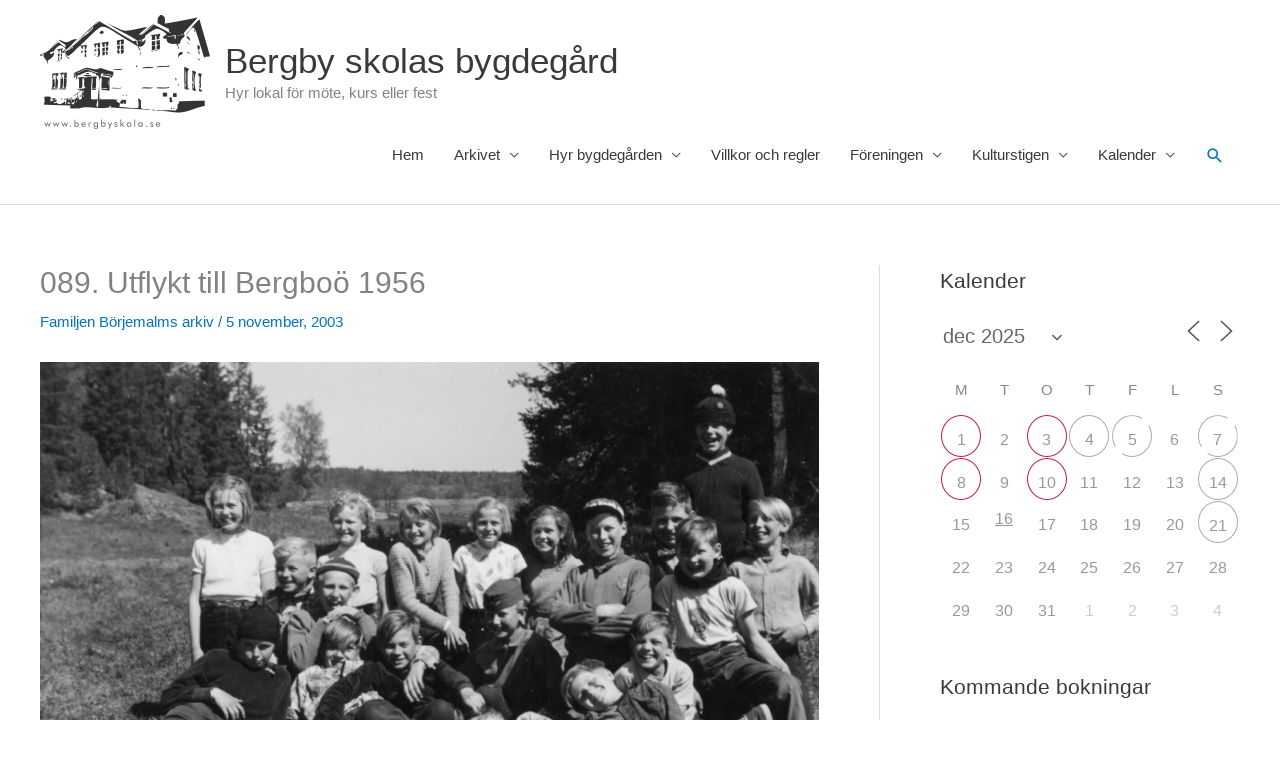

--- FILE ---
content_type: text/html; charset=UTF-8
request_url: https://www.bergbyskola.se/089-utflykt-till-bergboo-1956/
body_size: 33266
content:
<!DOCTYPE html>
<html lang="sv-SE">
<head>
<meta charset="UTF-8">
<meta name="viewport" content="width=device-width, initial-scale=1">
<link rel="profile" href="https://gmpg.org/xfn/11"> 
<title>089. Utflykt till Bergboö 1956 &#8211; Bergby skolas bygdegård</title>
<meta name='robots' content='max-image-preview:large' />
<link rel='dns-prefetch' href='//www.bergbyskola.se' />
<link rel='dns-prefetch' href='//static.addtoany.com' />
<link rel="alternate" type="application/rss+xml" title="Bergby skolas bygdegård &raquo; Webbflöde" href="https://www.bergbyskola.se/feed/" />
<link rel="alternate" title="oEmbed (JSON)" type="application/json+oembed" href="https://www.bergbyskola.se/wp-json/oembed/1.0/embed?url=https%3A%2F%2Fwww.bergbyskola.se%2F089-utflykt-till-bergboo-1956%2F" />
<link rel="alternate" title="oEmbed (XML)" type="text/xml+oembed" href="https://www.bergbyskola.se/wp-json/oembed/1.0/embed?url=https%3A%2F%2Fwww.bergbyskola.se%2F089-utflykt-till-bergboo-1956%2F&#038;format=xml" />
<style id='wp-img-auto-sizes-contain-inline-css'>
img:is([sizes=auto i],[sizes^="auto," i]){contain-intrinsic-size:3000px 1500px}
/*# sourceURL=wp-img-auto-sizes-contain-inline-css */
</style>
<!-- <link rel='stylesheet' id='astra-theme-css-css' href='https://www.bergbyskola.se/wp-content/themes/astra/assets/css/minified/style.min.css?ver=4.11.18' media='all' /> -->
<link rel="stylesheet" type="text/css" href="//www.bergbyskola.se/wp-content/cache/wpfc-minified/97ruatsn/1xhx0.css" media="all"/>
<style id='astra-theme-css-inline-css'>
.ast-no-sidebar .entry-content .alignfull {margin-left: calc( -50vw + 50%);margin-right: calc( -50vw + 50%);max-width: 100vw;width: 100vw;}.ast-no-sidebar .entry-content .alignwide {margin-left: calc(-41vw + 50%);margin-right: calc(-41vw + 50%);max-width: unset;width: unset;}.ast-no-sidebar .entry-content .alignfull .alignfull,.ast-no-sidebar .entry-content .alignfull .alignwide,.ast-no-sidebar .entry-content .alignwide .alignfull,.ast-no-sidebar .entry-content .alignwide .alignwide,.ast-no-sidebar .entry-content .wp-block-column .alignfull,.ast-no-sidebar .entry-content .wp-block-column .alignwide{width: 100%;margin-left: auto;margin-right: auto;}.wp-block-gallery,.blocks-gallery-grid {margin: 0;}.wp-block-separator {max-width: 100px;}.wp-block-separator.is-style-wide,.wp-block-separator.is-style-dots {max-width: none;}.entry-content .has-2-columns .wp-block-column:first-child {padding-right: 10px;}.entry-content .has-2-columns .wp-block-column:last-child {padding-left: 10px;}@media (max-width: 782px) {.entry-content .wp-block-columns .wp-block-column {flex-basis: 100%;}.entry-content .has-2-columns .wp-block-column:first-child {padding-right: 0;}.entry-content .has-2-columns .wp-block-column:last-child {padding-left: 0;}}body .entry-content .wp-block-latest-posts {margin-left: 0;}body .entry-content .wp-block-latest-posts li {list-style: none;}.ast-no-sidebar .ast-container .entry-content .wp-block-latest-posts {margin-left: 0;}.ast-header-break-point .entry-content .alignwide {margin-left: auto;margin-right: auto;}.entry-content .blocks-gallery-item img {margin-bottom: auto;}.wp-block-pullquote {border-top: 4px solid #555d66;border-bottom: 4px solid #555d66;color: #40464d;}:root{--ast-post-nav-space:0;--ast-container-default-xlg-padding:6.67em;--ast-container-default-lg-padding:5.67em;--ast-container-default-slg-padding:4.34em;--ast-container-default-md-padding:3.34em;--ast-container-default-sm-padding:6.67em;--ast-container-default-xs-padding:2.4em;--ast-container-default-xxs-padding:1.4em;--ast-code-block-background:#EEEEEE;--ast-comment-inputs-background:#FAFAFA;--ast-normal-container-width:1200px;--ast-narrow-container-width:750px;--ast-blog-title-font-weight:normal;--ast-blog-meta-weight:inherit;--ast-global-color-primary:var(--ast-global-color-5);--ast-global-color-secondary:var(--ast-global-color-4);--ast-global-color-alternate-background:var(--ast-global-color-7);--ast-global-color-subtle-background:var(--ast-global-color-6);--ast-bg-style-guide:var( --ast-global-color-secondary,--ast-global-color-5 );--ast-shadow-style-guide:0px 0px 4px 0 #00000057;--ast-global-dark-bg-style:#fff;--ast-global-dark-lfs:#fbfbfb;--ast-widget-bg-color:#fafafa;--ast-wc-container-head-bg-color:#fbfbfb;--ast-title-layout-bg:#eeeeee;--ast-search-border-color:#e7e7e7;--ast-lifter-hover-bg:#e6e6e6;--ast-gallery-block-color:#000;--srfm-color-input-label:var(--ast-global-color-2);}html{font-size:93.75%;}a,.page-title{color:#0274be;}a:hover,a:focus{color:#3a3a3a;}body,button,input,select,textarea,.ast-button,.ast-custom-button{font-family:-apple-system,BlinkMacSystemFont,Segoe UI,Roboto,Oxygen-Sans,Ubuntu,Cantarell,Helvetica Neue,sans-serif;font-weight:inherit;font-size:15px;font-size:1rem;}blockquote{color:#000000;}.ast-site-identity .site-title a{color:var(--ast-global-color-2);}.site-title{font-size:35px;font-size:2.3333333333333rem;display:block;}header .custom-logo-link img{max-width:170px;width:170px;}.astra-logo-svg{width:170px;}.site-header .site-description{font-size:15px;font-size:1rem;display:block;}.entry-title{font-size:40px;font-size:2.6666666666667rem;}.archive .ast-article-post .ast-article-inner,.blog .ast-article-post .ast-article-inner,.archive .ast-article-post .ast-article-inner:hover,.blog .ast-article-post .ast-article-inner:hover{overflow:hidden;}h1,.entry-content :where(h1){font-size:40px;font-size:2.6666666666667rem;line-height:1.4em;}h2,.entry-content :where(h2){font-size:30px;font-size:2rem;line-height:1.3em;}h3,.entry-content :where(h3){font-size:25px;font-size:1.6666666666667rem;line-height:1.3em;}h4,.entry-content :where(h4){font-size:20px;font-size:1.3333333333333rem;line-height:1.2em;}h5,.entry-content :where(h5){font-size:18px;font-size:1.2rem;line-height:1.2em;}h6,.entry-content :where(h6){font-size:15px;font-size:1rem;line-height:1.25em;}::selection{background-color:#0274be;color:#ffffff;}body,h1,h2,h3,h4,h5,h6,.entry-title a,.entry-content :where(h1,h2,h3,h4,h5,h6){color:#3a3a3a;}.tagcloud a:hover,.tagcloud a:focus,.tagcloud a.current-item{color:#ffffff;border-color:#0274be;background-color:#0274be;}input:focus,input[type="text"]:focus,input[type="email"]:focus,input[type="url"]:focus,input[type="password"]:focus,input[type="reset"]:focus,input[type="search"]:focus,textarea:focus{border-color:#0274be;}input[type="radio"]:checked,input[type=reset],input[type="checkbox"]:checked,input[type="checkbox"]:hover:checked,input[type="checkbox"]:focus:checked,input[type=range]::-webkit-slider-thumb{border-color:#0274be;background-color:#0274be;box-shadow:none;}.site-footer a:hover + .post-count,.site-footer a:focus + .post-count{background:#0274be;border-color:#0274be;}.single .nav-links .nav-previous,.single .nav-links .nav-next{color:#0274be;}.entry-meta,.entry-meta *{line-height:1.45;color:#0274be;}.entry-meta a:not(.ast-button):hover,.entry-meta a:not(.ast-button):hover *,.entry-meta a:not(.ast-button):focus,.entry-meta a:not(.ast-button):focus *,.page-links > .page-link,.page-links .page-link:hover,.post-navigation a:hover{color:#3a3a3a;}#cat option,.secondary .calendar_wrap thead a,.secondary .calendar_wrap thead a:visited{color:#0274be;}.secondary .calendar_wrap #today,.ast-progress-val span{background:#0274be;}.secondary a:hover + .post-count,.secondary a:focus + .post-count{background:#0274be;border-color:#0274be;}.calendar_wrap #today > a{color:#ffffff;}.page-links .page-link,.single .post-navigation a{color:#0274be;}.ast-search-menu-icon .search-form button.search-submit{padding:0 4px;}.ast-search-menu-icon form.search-form{padding-right:0;}.ast-header-search .ast-search-menu-icon.ast-dropdown-active .search-form,.ast-header-search .ast-search-menu-icon.ast-dropdown-active .search-field:focus{transition:all 0.2s;}.search-form input.search-field:focus{outline:none;}.widget-title,.widget .wp-block-heading{font-size:21px;font-size:1.4rem;color:#3a3a3a;}#secondary,#secondary button,#secondary input,#secondary select,#secondary textarea{font-size:15px;font-size:1rem;}.ast-search-menu-icon.slide-search a:focus-visible:focus-visible,.astra-search-icon:focus-visible,#close:focus-visible,a:focus-visible,.ast-menu-toggle:focus-visible,.site .skip-link:focus-visible,.wp-block-loginout input:focus-visible,.wp-block-search.wp-block-search__button-inside .wp-block-search__inside-wrapper,.ast-header-navigation-arrow:focus-visible,.ast-orders-table__row .ast-orders-table__cell:focus-visible,a#ast-apply-coupon:focus-visible,#ast-apply-coupon:focus-visible,#close:focus-visible,.button.search-submit:focus-visible,#search_submit:focus,.normal-search:focus-visible,.ast-header-account-wrap:focus-visible,.astra-cart-drawer-close:focus,.ast-single-variation:focus,.ast-button:focus{outline-style:dotted;outline-color:inherit;outline-width:thin;}input:focus,input[type="text"]:focus,input[type="email"]:focus,input[type="url"]:focus,input[type="password"]:focus,input[type="reset"]:focus,input[type="search"]:focus,input[type="number"]:focus,textarea:focus,.wp-block-search__input:focus,[data-section="section-header-mobile-trigger"] .ast-button-wrap .ast-mobile-menu-trigger-minimal:focus,.ast-mobile-popup-drawer.active .menu-toggle-close:focus,#ast-scroll-top:focus,#coupon_code:focus,#ast-coupon-code:focus{border-style:dotted;border-color:inherit;border-width:thin;}input{outline:none;}.main-header-menu .menu-link,.ast-header-custom-item a{color:#3a3a3a;}.main-header-menu .menu-item:hover > .menu-link,.main-header-menu .menu-item:hover > .ast-menu-toggle,.main-header-menu .ast-masthead-custom-menu-items a:hover,.main-header-menu .menu-item.focus > .menu-link,.main-header-menu .menu-item.focus > .ast-menu-toggle,.main-header-menu .current-menu-item > .menu-link,.main-header-menu .current-menu-ancestor > .menu-link,.main-header-menu .current-menu-item > .ast-menu-toggle,.main-header-menu .current-menu-ancestor > .ast-menu-toggle{color:#0274be;}.header-main-layout-3 .ast-main-header-bar-alignment{margin-right:auto;}.header-main-layout-2 .site-header-section-left .ast-site-identity{text-align:left;}.ast-logo-title-inline .site-logo-img{padding-right:1em;}.site-logo-img img{ transition:all 0.2s linear;}body .ast-oembed-container *{position:absolute;top:0;width:100%;height:100%;left:0;}body .wp-block-embed-pocket-casts .ast-oembed-container *{position:unset;}.ast-header-break-point .ast-mobile-menu-buttons-minimal.menu-toggle{background:transparent;color:#0274be;}.ast-header-break-point .ast-mobile-menu-buttons-outline.menu-toggle{background:transparent;border:1px solid #0274be;color:#0274be;}.ast-header-break-point .ast-mobile-menu-buttons-fill.menu-toggle{background:#0274be;}.ast-single-post-featured-section + article {margin-top: 2em;}.site-content .ast-single-post-featured-section img {width: 100%;overflow: hidden;object-fit: cover;}.site > .ast-single-related-posts-container {margin-top: 0;}@media (min-width: 769px) {.ast-desktop .ast-container--narrow {max-width: var(--ast-narrow-container-width);margin: 0 auto;}}#secondary {margin: 4em 0 2.5em;word-break: break-word;line-height: 2;}#secondary li {margin-bottom: 0.25em;}#secondary li:last-child {margin-bottom: 0;}@media (max-width: 768px) {.js_active .ast-plain-container.ast-single-post #secondary {margin-top: 1.5em;}}.ast-separate-container.ast-two-container #secondary .widget {background-color: #fff;padding: 2em;margin-bottom: 2em;}@media (min-width: 993px) {.ast-left-sidebar #secondary {padding-right: 60px;}.ast-right-sidebar #secondary {padding-left: 60px;}}@media (max-width: 993px) {.ast-right-sidebar #secondary {padding-left: 30px;}.ast-left-sidebar #secondary {padding-right: 30px;}}.footer-adv .footer-adv-overlay{border-top-style:solid;border-top-color:#7a7a7a;}@media( max-width: 420px ) {.single .nav-links .nav-previous,.single .nav-links .nav-next {width: 100%;text-align: center;}}.wp-block-buttons.aligncenter{justify-content:center;}@media (max-width:782px){.entry-content .wp-block-columns .wp-block-column{margin-left:0px;}}.wp-block-image.aligncenter{margin-left:auto;margin-right:auto;}.wp-block-table.aligncenter{margin-left:auto;margin-right:auto;}.wp-block-buttons .wp-block-button.is-style-outline .wp-block-button__link.wp-element-button,.ast-outline-button,.wp-block-uagb-buttons-child .uagb-buttons-repeater.ast-outline-button{border-top-width:2px;border-right-width:2px;border-bottom-width:2px;border-left-width:2px;font-family:inherit;font-weight:inherit;line-height:1em;border-top-left-radius:2px;border-top-right-radius:2px;border-bottom-right-radius:2px;border-bottom-left-radius:2px;}.wp-block-button .wp-block-button__link.wp-element-button.is-style-outline:not(.has-background),.wp-block-button.is-style-outline>.wp-block-button__link.wp-element-button:not(.has-background),.ast-outline-button{background-color:transparent;}.entry-content[data-ast-blocks-layout] > figure{margin-bottom:1em;}@media (max-width:768px){.ast-left-sidebar #content > .ast-container{display:flex;flex-direction:column-reverse;width:100%;}.ast-separate-container .ast-article-post,.ast-separate-container .ast-article-single{padding:1.5em 2.14em;}.ast-author-box img.avatar{margin:20px 0 0 0;}}@media (max-width:768px){#secondary.secondary{padding-top:0;}.ast-separate-container.ast-right-sidebar #secondary{padding-left:1em;padding-right:1em;}.ast-separate-container.ast-two-container #secondary{padding-left:0;padding-right:0;}.ast-page-builder-template .entry-header #secondary,.ast-page-builder-template #secondary{margin-top:1.5em;}}@media (max-width:768px){.ast-right-sidebar #primary{padding-right:0;}.ast-page-builder-template.ast-left-sidebar #secondary,.ast-page-builder-template.ast-right-sidebar #secondary{padding-right:20px;padding-left:20px;}.ast-right-sidebar #secondary,.ast-left-sidebar #primary{padding-left:0;}.ast-left-sidebar #secondary{padding-right:0;}}@media (min-width:769px){.ast-separate-container.ast-right-sidebar #primary,.ast-separate-container.ast-left-sidebar #primary{border:0;}.search-no-results.ast-separate-container #primary{margin-bottom:4em;}}@media (min-width:769px){.ast-right-sidebar #primary{border-right:1px solid var(--ast-border-color);}.ast-left-sidebar #primary{border-left:1px solid var(--ast-border-color);}.ast-right-sidebar #secondary{border-left:1px solid var(--ast-border-color);margin-left:-1px;}.ast-left-sidebar #secondary{border-right:1px solid var(--ast-border-color);margin-right:-1px;}.ast-separate-container.ast-two-container.ast-right-sidebar #secondary{padding-left:30px;padding-right:0;}.ast-separate-container.ast-two-container.ast-left-sidebar #secondary{padding-right:30px;padding-left:0;}.ast-separate-container.ast-right-sidebar #secondary,.ast-separate-container.ast-left-sidebar #secondary{border:0;margin-left:auto;margin-right:auto;}.ast-separate-container.ast-two-container #secondary .widget:last-child{margin-bottom:0;}}.menu-toggle,button,.ast-button,.ast-custom-button,.button,input#submit,input[type="button"],input[type="submit"],input[type="reset"]{color:#ffffff;border-color:#0274be;background-color:#0274be;border-top-left-radius:2px;border-top-right-radius:2px;border-bottom-right-radius:2px;border-bottom-left-radius:2px;padding-top:10px;padding-right:40px;padding-bottom:10px;padding-left:40px;font-family:inherit;font-weight:inherit;}button:focus,.menu-toggle:hover,button:hover,.ast-button:hover,.ast-custom-button:hover .button:hover,.ast-custom-button:hover,input[type=reset]:hover,input[type=reset]:focus,input#submit:hover,input#submit:focus,input[type="button"]:hover,input[type="button"]:focus,input[type="submit"]:hover,input[type="submit"]:focus{color:#ffffff;background-color:#3a3a3a;border-color:#3a3a3a;}@media (max-width:768px){.ast-mobile-header-stack .main-header-bar .ast-search-menu-icon{display:inline-block;}.ast-header-break-point.ast-header-custom-item-outside .ast-mobile-header-stack .main-header-bar .ast-search-icon{margin:0;}.ast-comment-avatar-wrap img{max-width:2.5em;}.ast-comment-meta{padding:0 1.8888em 1.3333em;}.ast-separate-container .ast-comment-list li.depth-1{padding:1.5em 2.14em;}.ast-separate-container .comment-respond{padding:2em 2.14em;}}@media (min-width:544px){.ast-container{max-width:100%;}}@media (max-width:544px){.ast-separate-container .ast-article-post,.ast-separate-container .ast-article-single,.ast-separate-container .comments-title,.ast-separate-container .ast-archive-description{padding:1.5em 1em;}.ast-separate-container #content .ast-container{padding-left:0.54em;padding-right:0.54em;}.ast-separate-container .ast-comment-list .bypostauthor{padding:.5em;}.ast-search-menu-icon.ast-dropdown-active .search-field{width:170px;}.ast-separate-container #secondary{padding-top:0;}.ast-separate-container.ast-two-container #secondary .widget{margin-bottom:1.5em;padding-left:1em;padding-right:1em;}.site-branding img,.site-header .site-logo-img .custom-logo-link img{max-width:100%;}} #ast-mobile-header .ast-site-header-cart-li a{pointer-events:none;}.ast-no-sidebar.ast-separate-container .entry-content .alignfull {margin-left: -6.67em;margin-right: -6.67em;width: auto;}@media (max-width: 1200px) {.ast-no-sidebar.ast-separate-container .entry-content .alignfull {margin-left: -2.4em;margin-right: -2.4em;}}@media (max-width: 768px) {.ast-no-sidebar.ast-separate-container .entry-content .alignfull {margin-left: -2.14em;margin-right: -2.14em;}}@media (max-width: 544px) {.ast-no-sidebar.ast-separate-container .entry-content .alignfull {margin-left: -1em;margin-right: -1em;}}.ast-no-sidebar.ast-separate-container .entry-content .alignwide {margin-left: -20px;margin-right: -20px;}.ast-no-sidebar.ast-separate-container .entry-content .wp-block-column .alignfull,.ast-no-sidebar.ast-separate-container .entry-content .wp-block-column .alignwide {margin-left: auto;margin-right: auto;width: 100%;}@media (max-width:768px){.site-title{display:block;}.site-header .site-description{display:block;}h1,.entry-content :where(h1){font-size:30px;}h2,.entry-content :where(h2){font-size:25px;}h3,.entry-content :where(h3){font-size:20px;}}@media (max-width:544px){.site-title{display:block;}.site-header .site-description{display:block;}h1,.entry-content :where(h1){font-size:30px;}h2,.entry-content :where(h2){font-size:25px;}h3,.entry-content :where(h3){font-size:20px;}}@media (max-width:768px){html{font-size:85.5%;}}@media (max-width:544px){html{font-size:85.5%;}}@media (min-width:769px){.ast-container{max-width:1240px;}}@font-face {font-family: "Astra";src: url(https://www.bergbyskola.se/wp-content/themes/astra/assets/fonts/astra.woff) format("woff"),url(https://www.bergbyskola.se/wp-content/themes/astra/assets/fonts/astra.ttf) format("truetype"),url(https://www.bergbyskola.se/wp-content/themes/astra/assets/fonts/astra.svg#astra) format("svg");font-weight: normal;font-style: normal;font-display: fallback;}@media (max-width:921px) {.main-header-bar .main-header-bar-navigation{display:none;}}.ast-desktop .main-header-menu.submenu-with-border .sub-menu,.ast-desktop .main-header-menu.submenu-with-border .astra-full-megamenu-wrapper{border-color:var(--ast-global-color-4);}.ast-desktop .main-header-menu.submenu-with-border .sub-menu{border-top-width:2px;border-style:solid;}.ast-desktop .main-header-menu.submenu-with-border .sub-menu .sub-menu{top:-2px;}.ast-desktop .main-header-menu.submenu-with-border .sub-menu .menu-link,.ast-desktop .main-header-menu.submenu-with-border .children .menu-link{border-bottom-width:0px;border-style:solid;border-color:#eaeaea;}@media (min-width:769px){.main-header-menu .sub-menu .menu-item.ast-left-align-sub-menu:hover > .sub-menu,.main-header-menu .sub-menu .menu-item.ast-left-align-sub-menu.focus > .sub-menu{margin-left:-0px;}}.ast-small-footer{border-top-style:solid;border-top-width:1px;border-top-color:#7a7a7a;}.site .comments-area{padding-bottom:3em;}.ast-header-break-point.ast-header-custom-item-inside .main-header-bar .main-header-bar-navigation .ast-search-icon {display: none;}.ast-header-break-point.ast-header-custom-item-inside .main-header-bar .ast-search-menu-icon .search-form {padding: 0;display: block;overflow: hidden;}.ast-header-break-point .ast-header-custom-item .widget:last-child {margin-bottom: 1em;}.ast-header-custom-item .widget {margin: 0.5em;display: inline-block;vertical-align: middle;}.ast-header-custom-item .widget p {margin-bottom: 0;}.ast-header-custom-item .widget li {width: auto;}.ast-header-custom-item-inside .button-custom-menu-item .menu-link {display: none;}.ast-header-custom-item-inside.ast-header-break-point .button-custom-menu-item .ast-custom-button-link {display: none;}.ast-header-custom-item-inside.ast-header-break-point .button-custom-menu-item .menu-link {display: block;}.ast-header-break-point.ast-header-custom-item-outside .main-header-bar .ast-search-icon {margin-right: 1em;}.ast-header-break-point.ast-header-custom-item-inside .main-header-bar .ast-search-menu-icon .search-field,.ast-header-break-point.ast-header-custom-item-inside .main-header-bar .ast-search-menu-icon.ast-inline-search .search-field {width: 100%;padding-right: 5.5em;}.ast-header-break-point.ast-header-custom-item-inside .main-header-bar .ast-search-menu-icon .search-submit {display: block;position: absolute;height: 100%;top: 0;right: 0;padding: 0 1em;border-radius: 0;}.ast-header-break-point .ast-header-custom-item .ast-masthead-custom-menu-items {padding-left: 20px;padding-right: 20px;margin-bottom: 1em;margin-top: 1em;}.ast-header-custom-item-inside.ast-header-break-point .button-custom-menu-item {padding-left: 0;padding-right: 0;margin-top: 0;margin-bottom: 0;}.astra-icon-down_arrow::after {content: "\e900";font-family: Astra;}.astra-icon-close::after {content: "\e5cd";font-family: Astra;}.astra-icon-drag_handle::after {content: "\e25d";font-family: Astra;}.astra-icon-format_align_justify::after {content: "\e235";font-family: Astra;}.astra-icon-menu::after {content: "\e5d2";font-family: Astra;}.astra-icon-reorder::after {content: "\e8fe";font-family: Astra;}.astra-icon-search::after {content: "\e8b6";font-family: Astra;}.astra-icon-zoom_in::after {content: "\e56b";font-family: Astra;}.astra-icon-check-circle::after {content: "\e901";font-family: Astra;}.astra-icon-shopping-cart::after {content: "\f07a";font-family: Astra;}.astra-icon-shopping-bag::after {content: "\f290";font-family: Astra;}.astra-icon-shopping-basket::after {content: "\f291";font-family: Astra;}.astra-icon-circle-o::after {content: "\e903";font-family: Astra;}.astra-icon-certificate::after {content: "\e902";font-family: Astra;}blockquote {padding: 1.2em;}:root .has-ast-global-color-0-color{color:var(--ast-global-color-0);}:root .has-ast-global-color-0-background-color{background-color:var(--ast-global-color-0);}:root .wp-block-button .has-ast-global-color-0-color{color:var(--ast-global-color-0);}:root .wp-block-button .has-ast-global-color-0-background-color{background-color:var(--ast-global-color-0);}:root .has-ast-global-color-1-color{color:var(--ast-global-color-1);}:root .has-ast-global-color-1-background-color{background-color:var(--ast-global-color-1);}:root .wp-block-button .has-ast-global-color-1-color{color:var(--ast-global-color-1);}:root .wp-block-button .has-ast-global-color-1-background-color{background-color:var(--ast-global-color-1);}:root .has-ast-global-color-2-color{color:var(--ast-global-color-2);}:root .has-ast-global-color-2-background-color{background-color:var(--ast-global-color-2);}:root .wp-block-button .has-ast-global-color-2-color{color:var(--ast-global-color-2);}:root .wp-block-button .has-ast-global-color-2-background-color{background-color:var(--ast-global-color-2);}:root .has-ast-global-color-3-color{color:var(--ast-global-color-3);}:root .has-ast-global-color-3-background-color{background-color:var(--ast-global-color-3);}:root .wp-block-button .has-ast-global-color-3-color{color:var(--ast-global-color-3);}:root .wp-block-button .has-ast-global-color-3-background-color{background-color:var(--ast-global-color-3);}:root .has-ast-global-color-4-color{color:var(--ast-global-color-4);}:root .has-ast-global-color-4-background-color{background-color:var(--ast-global-color-4);}:root .wp-block-button .has-ast-global-color-4-color{color:var(--ast-global-color-4);}:root .wp-block-button .has-ast-global-color-4-background-color{background-color:var(--ast-global-color-4);}:root .has-ast-global-color-5-color{color:var(--ast-global-color-5);}:root .has-ast-global-color-5-background-color{background-color:var(--ast-global-color-5);}:root .wp-block-button .has-ast-global-color-5-color{color:var(--ast-global-color-5);}:root .wp-block-button .has-ast-global-color-5-background-color{background-color:var(--ast-global-color-5);}:root .has-ast-global-color-6-color{color:var(--ast-global-color-6);}:root .has-ast-global-color-6-background-color{background-color:var(--ast-global-color-6);}:root .wp-block-button .has-ast-global-color-6-color{color:var(--ast-global-color-6);}:root .wp-block-button .has-ast-global-color-6-background-color{background-color:var(--ast-global-color-6);}:root .has-ast-global-color-7-color{color:var(--ast-global-color-7);}:root .has-ast-global-color-7-background-color{background-color:var(--ast-global-color-7);}:root .wp-block-button .has-ast-global-color-7-color{color:var(--ast-global-color-7);}:root .wp-block-button .has-ast-global-color-7-background-color{background-color:var(--ast-global-color-7);}:root .has-ast-global-color-8-color{color:var(--ast-global-color-8);}:root .has-ast-global-color-8-background-color{background-color:var(--ast-global-color-8);}:root .wp-block-button .has-ast-global-color-8-color{color:var(--ast-global-color-8);}:root .wp-block-button .has-ast-global-color-8-background-color{background-color:var(--ast-global-color-8);}:root{--ast-global-color-0:#0170B9;--ast-global-color-1:#3a3a3a;--ast-global-color-2:#3a3a3a;--ast-global-color-3:#4B4F58;--ast-global-color-4:#F5F5F5;--ast-global-color-5:#FFFFFF;--ast-global-color-6:#E5E5E5;--ast-global-color-7:#424242;--ast-global-color-8:#000000;}:root {--ast-border-color : #dddddd;}.ast-single-entry-banner {-js-display: flex;display: flex;flex-direction: column;justify-content: center;text-align: center;position: relative;background: var(--ast-title-layout-bg);}.ast-single-entry-banner[data-banner-layout="layout-1"] {max-width: 1200px;background: inherit;padding: 20px 0;}.ast-single-entry-banner[data-banner-width-type="custom"] {margin: 0 auto;width: 100%;}.ast-single-entry-banner + .site-content .entry-header {margin-bottom: 0;}.site .ast-author-avatar {--ast-author-avatar-size: ;}a.ast-underline-text {text-decoration: underline;}.ast-container > .ast-terms-link {position: relative;display: block;}a.ast-button.ast-badge-tax {padding: 4px 8px;border-radius: 3px;font-size: inherit;}header.entry-header{text-align:left;}header.entry-header .entry-title{font-size:30px;font-size:2rem;}header.entry-header > *:not(:last-child){margin-bottom:10px;}@media (max-width:768px){header.entry-header{text-align:left;}}@media (max-width:544px){header.entry-header{text-align:left;}}.ast-archive-entry-banner {-js-display: flex;display: flex;flex-direction: column;justify-content: center;text-align: center;position: relative;background: var(--ast-title-layout-bg);}.ast-archive-entry-banner[data-banner-width-type="custom"] {margin: 0 auto;width: 100%;}.ast-archive-entry-banner[data-banner-layout="layout-1"] {background: inherit;padding: 20px 0;text-align: left;}body.archive .ast-archive-description{max-width:1200px;width:100%;text-align:left;padding-top:3em;padding-right:3em;padding-bottom:3em;padding-left:3em;}body.archive .ast-archive-description .ast-archive-title,body.archive .ast-archive-description .ast-archive-title *{font-size:40px;font-size:2.6666666666667rem;text-transform:capitalize;}body.archive .ast-archive-description > *:not(:last-child){margin-bottom:10px;}@media (max-width:768px){body.archive .ast-archive-description{text-align:left;}}@media (max-width:544px){body.archive .ast-archive-description{text-align:left;}}.ast-breadcrumbs .trail-browse,.ast-breadcrumbs .trail-items,.ast-breadcrumbs .trail-items li{display:inline-block;margin:0;padding:0;border:none;background:inherit;text-indent:0;text-decoration:none;}.ast-breadcrumbs .trail-browse{font-size:inherit;font-style:inherit;font-weight:inherit;color:inherit;}.ast-breadcrumbs .trail-items{list-style:none;}.trail-items li::after{padding:0 0.3em;content:"\00bb";}.trail-items li:last-of-type::after{display:none;}h1,h2,h3,h4,h5,h6,.entry-content :where(h1,h2,h3,h4,h5,h6){color:var(--ast-global-color-2);}.ast-header-break-point .main-header-bar{border-bottom-width:1px;}@media (min-width:769px){.main-header-bar{border-bottom-width:1px;}}@media (min-width:769px){#primary{width:70%;}#secondary{width:30%;}}.main-header-menu .menu-item, #astra-footer-menu .menu-item, .main-header-bar .ast-masthead-custom-menu-items{-js-display:flex;display:flex;-webkit-box-pack:center;-webkit-justify-content:center;-moz-box-pack:center;-ms-flex-pack:center;justify-content:center;-webkit-box-orient:vertical;-webkit-box-direction:normal;-webkit-flex-direction:column;-moz-box-orient:vertical;-moz-box-direction:normal;-ms-flex-direction:column;flex-direction:column;}.main-header-menu > .menu-item > .menu-link, #astra-footer-menu > .menu-item > .menu-link{height:100%;-webkit-box-align:center;-webkit-align-items:center;-moz-box-align:center;-ms-flex-align:center;align-items:center;-js-display:flex;display:flex;}.ast-primary-menu-disabled .main-header-bar .ast-masthead-custom-menu-items{flex:unset;}.header-main-layout-1 .ast-flex.main-header-container, .header-main-layout-3 .ast-flex.main-header-container{-webkit-align-content:center;-ms-flex-line-pack:center;align-content:center;-webkit-box-align:center;-webkit-align-items:center;-moz-box-align:center;-ms-flex-align:center;align-items:center;}.main-header-menu .sub-menu .menu-item.menu-item-has-children > .menu-link:after{position:absolute;right:1em;top:50%;transform:translate(0,-50%) rotate(270deg);}.ast-header-break-point .main-header-bar .main-header-bar-navigation .page_item_has_children > .ast-menu-toggle::before, .ast-header-break-point .main-header-bar .main-header-bar-navigation .menu-item-has-children > .ast-menu-toggle::before, .ast-mobile-popup-drawer .main-header-bar-navigation .menu-item-has-children>.ast-menu-toggle::before, .ast-header-break-point .ast-mobile-header-wrap .main-header-bar-navigation .menu-item-has-children > .ast-menu-toggle::before{font-weight:bold;content:"\e900";font-family:Astra;text-decoration:inherit;display:inline-block;}.ast-header-break-point .main-navigation ul.sub-menu .menu-item .menu-link:before{content:"\e900";font-family:Astra;font-size:.65em;text-decoration:inherit;display:inline-block;transform:translate(0, -2px) rotateZ(270deg);margin-right:5px;}.widget_search .search-form:after{font-family:Astra;font-size:1.2em;font-weight:normal;content:"\e8b6";position:absolute;top:50%;right:15px;transform:translate(0, -50%);}.astra-search-icon::before{content:"\e8b6";font-family:Astra;font-style:normal;font-weight:normal;text-decoration:inherit;text-align:center;-webkit-font-smoothing:antialiased;-moz-osx-font-smoothing:grayscale;z-index:3;}.main-header-bar .main-header-bar-navigation .page_item_has_children > a:after, .main-header-bar .main-header-bar-navigation .menu-item-has-children > a:after, .menu-item-has-children .ast-header-navigation-arrow:after{content:"\e900";display:inline-block;font-family:Astra;font-size:.6rem;font-weight:bold;text-rendering:auto;-webkit-font-smoothing:antialiased;-moz-osx-font-smoothing:grayscale;margin-left:10px;line-height:normal;}.menu-item-has-children .sub-menu .ast-header-navigation-arrow:after{margin-left:0;}.ast-mobile-popup-drawer .main-header-bar-navigation .ast-submenu-expanded>.ast-menu-toggle::before{transform:rotateX(180deg);}.ast-header-break-point .main-header-bar-navigation .menu-item-has-children > .menu-link:after{display:none;}@media (min-width:769px){.ast-builder-menu .main-navigation > ul > li:last-child a{margin-right:0;}}.ast-separate-container .ast-article-inner{background-color:transparent;background-image:none;}.ast-separate-container .ast-article-post{background-color:var(--ast-global-color-5);}@media (max-width:768px){.ast-separate-container .ast-article-post{background-color:var(--ast-global-color-5);}}@media (max-width:544px){.ast-separate-container .ast-article-post{background-color:var(--ast-global-color-5);}}.ast-separate-container .ast-article-single:not(.ast-related-post), .ast-separate-container .error-404, .ast-separate-container .no-results, .single.ast-separate-container  .ast-author-meta, .ast-separate-container .related-posts-title-wrapper, .ast-separate-container .comments-count-wrapper, .ast-box-layout.ast-plain-container .site-content, .ast-padded-layout.ast-plain-container .site-content, .ast-separate-container .ast-archive-description, .ast-separate-container .comments-area .comment-respond, .ast-separate-container .comments-area .ast-comment-list li, .ast-separate-container .comments-area .comments-title{background-color:var(--ast-global-color-5);}@media (max-width:768px){.ast-separate-container .ast-article-single:not(.ast-related-post), .ast-separate-container .error-404, .ast-separate-container .no-results, .single.ast-separate-container  .ast-author-meta, .ast-separate-container .related-posts-title-wrapper, .ast-separate-container .comments-count-wrapper, .ast-box-layout.ast-plain-container .site-content, .ast-padded-layout.ast-plain-container .site-content, .ast-separate-container .ast-archive-description{background-color:var(--ast-global-color-5);}}@media (max-width:544px){.ast-separate-container .ast-article-single:not(.ast-related-post), .ast-separate-container .error-404, .ast-separate-container .no-results, .single.ast-separate-container  .ast-author-meta, .ast-separate-container .related-posts-title-wrapper, .ast-separate-container .comments-count-wrapper, .ast-box-layout.ast-plain-container .site-content, .ast-padded-layout.ast-plain-container .site-content, .ast-separate-container .ast-archive-description{background-color:var(--ast-global-color-5);}}.ast-separate-container.ast-two-container #secondary .widget{background-color:var(--ast-global-color-5);}@media (max-width:768px){.ast-separate-container.ast-two-container #secondary .widget{background-color:var(--ast-global-color-5);}}@media (max-width:544px){.ast-separate-container.ast-two-container #secondary .widget{background-color:var(--ast-global-color-5);}}
/*# sourceURL=astra-theme-css-inline-css */
</style>
<!-- <link rel='stylesheet' id='astra-menu-animation-css' href='https://www.bergbyskola.se/wp-content/themes/astra/assets/css/minified/menu-animation.min.css?ver=4.11.18' media='all' /> -->
<!-- <link rel='stylesheet' id='embedpress-css-css' href='https://www.bergbyskola.se/wp-content/plugins/embedpress/assets/css/embedpress.css?ver=1765796530' media='all' /> -->
<!-- <link rel='stylesheet' id='embedpress-blocks-style-css' href='https://www.bergbyskola.se/wp-content/plugins/embedpress/assets/css/blocks.build.css?ver=1765796530' media='all' /> -->
<!-- <link rel='stylesheet' id='embedpress-lazy-load-css-css' href='https://www.bergbyskola.se/wp-content/plugins/embedpress/assets/css/lazy-load.css?ver=1765796530' media='all' /> -->
<link rel="stylesheet" type="text/css" href="//www.bergbyskola.se/wp-content/cache/wpfc-minified/rtluzo5/e82dw.css" media="all"/>
<style id='wp-block-library-inline-css'>
:root{--wp-block-synced-color:#7a00df;--wp-block-synced-color--rgb:122,0,223;--wp-bound-block-color:var(--wp-block-synced-color);--wp-editor-canvas-background:#ddd;--wp-admin-theme-color:#007cba;--wp-admin-theme-color--rgb:0,124,186;--wp-admin-theme-color-darker-10:#006ba1;--wp-admin-theme-color-darker-10--rgb:0,107,160.5;--wp-admin-theme-color-darker-20:#005a87;--wp-admin-theme-color-darker-20--rgb:0,90,135;--wp-admin-border-width-focus:2px}@media (min-resolution:192dpi){:root{--wp-admin-border-width-focus:1.5px}}.wp-element-button{cursor:pointer}:root .has-very-light-gray-background-color{background-color:#eee}:root .has-very-dark-gray-background-color{background-color:#313131}:root .has-very-light-gray-color{color:#eee}:root .has-very-dark-gray-color{color:#313131}:root .has-vivid-green-cyan-to-vivid-cyan-blue-gradient-background{background:linear-gradient(135deg,#00d084,#0693e3)}:root .has-purple-crush-gradient-background{background:linear-gradient(135deg,#34e2e4,#4721fb 50%,#ab1dfe)}:root .has-hazy-dawn-gradient-background{background:linear-gradient(135deg,#faaca8,#dad0ec)}:root .has-subdued-olive-gradient-background{background:linear-gradient(135deg,#fafae1,#67a671)}:root .has-atomic-cream-gradient-background{background:linear-gradient(135deg,#fdd79a,#004a59)}:root .has-nightshade-gradient-background{background:linear-gradient(135deg,#330968,#31cdcf)}:root .has-midnight-gradient-background{background:linear-gradient(135deg,#020381,#2874fc)}:root{--wp--preset--font-size--normal:16px;--wp--preset--font-size--huge:42px}.has-regular-font-size{font-size:1em}.has-larger-font-size{font-size:2.625em}.has-normal-font-size{font-size:var(--wp--preset--font-size--normal)}.has-huge-font-size{font-size:var(--wp--preset--font-size--huge)}.has-text-align-center{text-align:center}.has-text-align-left{text-align:left}.has-text-align-right{text-align:right}.has-fit-text{white-space:nowrap!important}#end-resizable-editor-section{display:none}.aligncenter{clear:both}.items-justified-left{justify-content:flex-start}.items-justified-center{justify-content:center}.items-justified-right{justify-content:flex-end}.items-justified-space-between{justify-content:space-between}.screen-reader-text{border:0;clip-path:inset(50%);height:1px;margin:-1px;overflow:hidden;padding:0;position:absolute;width:1px;word-wrap:normal!important}.screen-reader-text:focus{background-color:#ddd;clip-path:none;color:#444;display:block;font-size:1em;height:auto;left:5px;line-height:normal;padding:15px 23px 14px;text-decoration:none;top:5px;width:auto;z-index:100000}html :where(.has-border-color){border-style:solid}html :where([style*=border-top-color]){border-top-style:solid}html :where([style*=border-right-color]){border-right-style:solid}html :where([style*=border-bottom-color]){border-bottom-style:solid}html :where([style*=border-left-color]){border-left-style:solid}html :where([style*=border-width]){border-style:solid}html :where([style*=border-top-width]){border-top-style:solid}html :where([style*=border-right-width]){border-right-style:solid}html :where([style*=border-bottom-width]){border-bottom-style:solid}html :where([style*=border-left-width]){border-left-style:solid}html :where(img[class*=wp-image-]){height:auto;max-width:100%}:where(figure){margin:0 0 1em}html :where(.is-position-sticky){--wp-admin--admin-bar--position-offset:var(--wp-admin--admin-bar--height,0px)}@media screen and (max-width:600px){html :where(.is-position-sticky){--wp-admin--admin-bar--position-offset:0px}}
/*# sourceURL=wp-block-library-inline-css */
</style><style id='wp-block-image-inline-css'>
.wp-block-image>a,.wp-block-image>figure>a{display:inline-block}.wp-block-image img{box-sizing:border-box;height:auto;max-width:100%;vertical-align:bottom}@media not (prefers-reduced-motion){.wp-block-image img.hide{visibility:hidden}.wp-block-image img.show{animation:show-content-image .4s}}.wp-block-image[style*=border-radius] img,.wp-block-image[style*=border-radius]>a{border-radius:inherit}.wp-block-image.has-custom-border img{box-sizing:border-box}.wp-block-image.aligncenter{text-align:center}.wp-block-image.alignfull>a,.wp-block-image.alignwide>a{width:100%}.wp-block-image.alignfull img,.wp-block-image.alignwide img{height:auto;width:100%}.wp-block-image .aligncenter,.wp-block-image .alignleft,.wp-block-image .alignright,.wp-block-image.aligncenter,.wp-block-image.alignleft,.wp-block-image.alignright{display:table}.wp-block-image .aligncenter>figcaption,.wp-block-image .alignleft>figcaption,.wp-block-image .alignright>figcaption,.wp-block-image.aligncenter>figcaption,.wp-block-image.alignleft>figcaption,.wp-block-image.alignright>figcaption{caption-side:bottom;display:table-caption}.wp-block-image .alignleft{float:left;margin:.5em 1em .5em 0}.wp-block-image .alignright{float:right;margin:.5em 0 .5em 1em}.wp-block-image .aligncenter{margin-left:auto;margin-right:auto}.wp-block-image :where(figcaption){margin-bottom:1em;margin-top:.5em}.wp-block-image.is-style-circle-mask img{border-radius:9999px}@supports ((-webkit-mask-image:none) or (mask-image:none)) or (-webkit-mask-image:none){.wp-block-image.is-style-circle-mask img{border-radius:0;-webkit-mask-image:url('data:image/svg+xml;utf8,<svg viewBox="0 0 100 100" xmlns="http://www.w3.org/2000/svg"><circle cx="50" cy="50" r="50"/></svg>');mask-image:url('data:image/svg+xml;utf8,<svg viewBox="0 0 100 100" xmlns="http://www.w3.org/2000/svg"><circle cx="50" cy="50" r="50"/></svg>');mask-mode:alpha;-webkit-mask-position:center;mask-position:center;-webkit-mask-repeat:no-repeat;mask-repeat:no-repeat;-webkit-mask-size:contain;mask-size:contain}}:root :where(.wp-block-image.is-style-rounded img,.wp-block-image .is-style-rounded img){border-radius:9999px}.wp-block-image figure{margin:0}.wp-lightbox-container{display:flex;flex-direction:column;position:relative}.wp-lightbox-container img{cursor:zoom-in}.wp-lightbox-container img:hover+button{opacity:1}.wp-lightbox-container button{align-items:center;backdrop-filter:blur(16px) saturate(180%);background-color:#5a5a5a40;border:none;border-radius:4px;cursor:zoom-in;display:flex;height:20px;justify-content:center;opacity:0;padding:0;position:absolute;right:16px;text-align:center;top:16px;width:20px;z-index:100}@media not (prefers-reduced-motion){.wp-lightbox-container button{transition:opacity .2s ease}}.wp-lightbox-container button:focus-visible{outline:3px auto #5a5a5a40;outline:3px auto -webkit-focus-ring-color;outline-offset:3px}.wp-lightbox-container button:hover{cursor:pointer;opacity:1}.wp-lightbox-container button:focus{opacity:1}.wp-lightbox-container button:focus,.wp-lightbox-container button:hover,.wp-lightbox-container button:not(:hover):not(:active):not(.has-background){background-color:#5a5a5a40;border:none}.wp-lightbox-overlay{box-sizing:border-box;cursor:zoom-out;height:100vh;left:0;overflow:hidden;position:fixed;top:0;visibility:hidden;width:100%;z-index:100000}.wp-lightbox-overlay .close-button{align-items:center;cursor:pointer;display:flex;justify-content:center;min-height:40px;min-width:40px;padding:0;position:absolute;right:calc(env(safe-area-inset-right) + 16px);top:calc(env(safe-area-inset-top) + 16px);z-index:5000000}.wp-lightbox-overlay .close-button:focus,.wp-lightbox-overlay .close-button:hover,.wp-lightbox-overlay .close-button:not(:hover):not(:active):not(.has-background){background:none;border:none}.wp-lightbox-overlay .lightbox-image-container{height:var(--wp--lightbox-container-height);left:50%;overflow:hidden;position:absolute;top:50%;transform:translate(-50%,-50%);transform-origin:top left;width:var(--wp--lightbox-container-width);z-index:9999999999}.wp-lightbox-overlay .wp-block-image{align-items:center;box-sizing:border-box;display:flex;height:100%;justify-content:center;margin:0;position:relative;transform-origin:0 0;width:100%;z-index:3000000}.wp-lightbox-overlay .wp-block-image img{height:var(--wp--lightbox-image-height);min-height:var(--wp--lightbox-image-height);min-width:var(--wp--lightbox-image-width);width:var(--wp--lightbox-image-width)}.wp-lightbox-overlay .wp-block-image figcaption{display:none}.wp-lightbox-overlay button{background:none;border:none}.wp-lightbox-overlay .scrim{background-color:#fff;height:100%;opacity:.9;position:absolute;width:100%;z-index:2000000}.wp-lightbox-overlay.active{visibility:visible}@media not (prefers-reduced-motion){.wp-lightbox-overlay.active{animation:turn-on-visibility .25s both}.wp-lightbox-overlay.active img{animation:turn-on-visibility .35s both}.wp-lightbox-overlay.show-closing-animation:not(.active){animation:turn-off-visibility .35s both}.wp-lightbox-overlay.show-closing-animation:not(.active) img{animation:turn-off-visibility .25s both}.wp-lightbox-overlay.zoom.active{animation:none;opacity:1;visibility:visible}.wp-lightbox-overlay.zoom.active .lightbox-image-container{animation:lightbox-zoom-in .4s}.wp-lightbox-overlay.zoom.active .lightbox-image-container img{animation:none}.wp-lightbox-overlay.zoom.active .scrim{animation:turn-on-visibility .4s forwards}.wp-lightbox-overlay.zoom.show-closing-animation:not(.active){animation:none}.wp-lightbox-overlay.zoom.show-closing-animation:not(.active) .lightbox-image-container{animation:lightbox-zoom-out .4s}.wp-lightbox-overlay.zoom.show-closing-animation:not(.active) .lightbox-image-container img{animation:none}.wp-lightbox-overlay.zoom.show-closing-animation:not(.active) .scrim{animation:turn-off-visibility .4s forwards}}@keyframes show-content-image{0%{visibility:hidden}99%{visibility:hidden}to{visibility:visible}}@keyframes turn-on-visibility{0%{opacity:0}to{opacity:1}}@keyframes turn-off-visibility{0%{opacity:1;visibility:visible}99%{opacity:0;visibility:visible}to{opacity:0;visibility:hidden}}@keyframes lightbox-zoom-in{0%{transform:translate(calc((-100vw + var(--wp--lightbox-scrollbar-width))/2 + var(--wp--lightbox-initial-left-position)),calc(-50vh + var(--wp--lightbox-initial-top-position))) scale(var(--wp--lightbox-scale))}to{transform:translate(-50%,-50%) scale(1)}}@keyframes lightbox-zoom-out{0%{transform:translate(-50%,-50%) scale(1);visibility:visible}99%{visibility:visible}to{transform:translate(calc((-100vw + var(--wp--lightbox-scrollbar-width))/2 + var(--wp--lightbox-initial-left-position)),calc(-50vh + var(--wp--lightbox-initial-top-position))) scale(var(--wp--lightbox-scale));visibility:hidden}}
/*# sourceURL=https://www.bergbyskola.se/wp-includes/blocks/image/style.min.css */
</style>
<style id='wp-block-list-inline-css'>
ol,ul{box-sizing:border-box}:root :where(.wp-block-list.has-background){padding:1.25em 2.375em}
/*# sourceURL=https://www.bergbyskola.se/wp-includes/blocks/list/style.min.css */
</style>
<style id='wp-block-paragraph-inline-css'>
.is-small-text{font-size:.875em}.is-regular-text{font-size:1em}.is-large-text{font-size:2.25em}.is-larger-text{font-size:3em}.has-drop-cap:not(:focus):first-letter{float:left;font-size:8.4em;font-style:normal;font-weight:100;line-height:.68;margin:.05em .1em 0 0;text-transform:uppercase}body.rtl .has-drop-cap:not(:focus):first-letter{float:none;margin-left:.1em}p.has-drop-cap.has-background{overflow:hidden}:root :where(p.has-background){padding:1.25em 2.375em}:where(p.has-text-color:not(.has-link-color)) a{color:inherit}p.has-text-align-left[style*="writing-mode:vertical-lr"],p.has-text-align-right[style*="writing-mode:vertical-rl"]{rotate:180deg}
/*# sourceURL=https://www.bergbyskola.se/wp-includes/blocks/paragraph/style.min.css */
</style>
<style id='global-styles-inline-css'>
:root{--wp--preset--aspect-ratio--square: 1;--wp--preset--aspect-ratio--4-3: 4/3;--wp--preset--aspect-ratio--3-4: 3/4;--wp--preset--aspect-ratio--3-2: 3/2;--wp--preset--aspect-ratio--2-3: 2/3;--wp--preset--aspect-ratio--16-9: 16/9;--wp--preset--aspect-ratio--9-16: 9/16;--wp--preset--color--black: #000000;--wp--preset--color--cyan-bluish-gray: #abb8c3;--wp--preset--color--white: #ffffff;--wp--preset--color--pale-pink: #f78da7;--wp--preset--color--vivid-red: #cf2e2e;--wp--preset--color--luminous-vivid-orange: #ff6900;--wp--preset--color--luminous-vivid-amber: #fcb900;--wp--preset--color--light-green-cyan: #7bdcb5;--wp--preset--color--vivid-green-cyan: #00d084;--wp--preset--color--pale-cyan-blue: #8ed1fc;--wp--preset--color--vivid-cyan-blue: #0693e3;--wp--preset--color--vivid-purple: #9b51e0;--wp--preset--color--ast-global-color-0: var(--ast-global-color-0);--wp--preset--color--ast-global-color-1: var(--ast-global-color-1);--wp--preset--color--ast-global-color-2: var(--ast-global-color-2);--wp--preset--color--ast-global-color-3: var(--ast-global-color-3);--wp--preset--color--ast-global-color-4: var(--ast-global-color-4);--wp--preset--color--ast-global-color-5: var(--ast-global-color-5);--wp--preset--color--ast-global-color-6: var(--ast-global-color-6);--wp--preset--color--ast-global-color-7: var(--ast-global-color-7);--wp--preset--color--ast-global-color-8: var(--ast-global-color-8);--wp--preset--gradient--vivid-cyan-blue-to-vivid-purple: linear-gradient(135deg,rgb(6,147,227) 0%,rgb(155,81,224) 100%);--wp--preset--gradient--light-green-cyan-to-vivid-green-cyan: linear-gradient(135deg,rgb(122,220,180) 0%,rgb(0,208,130) 100%);--wp--preset--gradient--luminous-vivid-amber-to-luminous-vivid-orange: linear-gradient(135deg,rgb(252,185,0) 0%,rgb(255,105,0) 100%);--wp--preset--gradient--luminous-vivid-orange-to-vivid-red: linear-gradient(135deg,rgb(255,105,0) 0%,rgb(207,46,46) 100%);--wp--preset--gradient--very-light-gray-to-cyan-bluish-gray: linear-gradient(135deg,rgb(238,238,238) 0%,rgb(169,184,195) 100%);--wp--preset--gradient--cool-to-warm-spectrum: linear-gradient(135deg,rgb(74,234,220) 0%,rgb(151,120,209) 20%,rgb(207,42,186) 40%,rgb(238,44,130) 60%,rgb(251,105,98) 80%,rgb(254,248,76) 100%);--wp--preset--gradient--blush-light-purple: linear-gradient(135deg,rgb(255,206,236) 0%,rgb(152,150,240) 100%);--wp--preset--gradient--blush-bordeaux: linear-gradient(135deg,rgb(254,205,165) 0%,rgb(254,45,45) 50%,rgb(107,0,62) 100%);--wp--preset--gradient--luminous-dusk: linear-gradient(135deg,rgb(255,203,112) 0%,rgb(199,81,192) 50%,rgb(65,88,208) 100%);--wp--preset--gradient--pale-ocean: linear-gradient(135deg,rgb(255,245,203) 0%,rgb(182,227,212) 50%,rgb(51,167,181) 100%);--wp--preset--gradient--electric-grass: linear-gradient(135deg,rgb(202,248,128) 0%,rgb(113,206,126) 100%);--wp--preset--gradient--midnight: linear-gradient(135deg,rgb(2,3,129) 0%,rgb(40,116,252) 100%);--wp--preset--font-size--small: 13px;--wp--preset--font-size--medium: 20px;--wp--preset--font-size--large: 36px;--wp--preset--font-size--x-large: 42px;--wp--preset--spacing--20: 0.44rem;--wp--preset--spacing--30: 0.67rem;--wp--preset--spacing--40: 1rem;--wp--preset--spacing--50: 1.5rem;--wp--preset--spacing--60: 2.25rem;--wp--preset--spacing--70: 3.38rem;--wp--preset--spacing--80: 5.06rem;--wp--preset--shadow--natural: 6px 6px 9px rgba(0, 0, 0, 0.2);--wp--preset--shadow--deep: 12px 12px 50px rgba(0, 0, 0, 0.4);--wp--preset--shadow--sharp: 6px 6px 0px rgba(0, 0, 0, 0.2);--wp--preset--shadow--outlined: 6px 6px 0px -3px rgb(255, 255, 255), 6px 6px rgb(0, 0, 0);--wp--preset--shadow--crisp: 6px 6px 0px rgb(0, 0, 0);}:root { --wp--style--global--content-size: var(--wp--custom--ast-content-width-size);--wp--style--global--wide-size: var(--wp--custom--ast-wide-width-size); }:where(body) { margin: 0; }.wp-site-blocks > .alignleft { float: left; margin-right: 2em; }.wp-site-blocks > .alignright { float: right; margin-left: 2em; }.wp-site-blocks > .aligncenter { justify-content: center; margin-left: auto; margin-right: auto; }:where(.wp-site-blocks) > * { margin-block-start: 24px; margin-block-end: 0; }:where(.wp-site-blocks) > :first-child { margin-block-start: 0; }:where(.wp-site-blocks) > :last-child { margin-block-end: 0; }:root { --wp--style--block-gap: 24px; }:root :where(.is-layout-flow) > :first-child{margin-block-start: 0;}:root :where(.is-layout-flow) > :last-child{margin-block-end: 0;}:root :where(.is-layout-flow) > *{margin-block-start: 24px;margin-block-end: 0;}:root :where(.is-layout-constrained) > :first-child{margin-block-start: 0;}:root :where(.is-layout-constrained) > :last-child{margin-block-end: 0;}:root :where(.is-layout-constrained) > *{margin-block-start: 24px;margin-block-end: 0;}:root :where(.is-layout-flex){gap: 24px;}:root :where(.is-layout-grid){gap: 24px;}.is-layout-flow > .alignleft{float: left;margin-inline-start: 0;margin-inline-end: 2em;}.is-layout-flow > .alignright{float: right;margin-inline-start: 2em;margin-inline-end: 0;}.is-layout-flow > .aligncenter{margin-left: auto !important;margin-right: auto !important;}.is-layout-constrained > .alignleft{float: left;margin-inline-start: 0;margin-inline-end: 2em;}.is-layout-constrained > .alignright{float: right;margin-inline-start: 2em;margin-inline-end: 0;}.is-layout-constrained > .aligncenter{margin-left: auto !important;margin-right: auto !important;}.is-layout-constrained > :where(:not(.alignleft):not(.alignright):not(.alignfull)){max-width: var(--wp--style--global--content-size);margin-left: auto !important;margin-right: auto !important;}.is-layout-constrained > .alignwide{max-width: var(--wp--style--global--wide-size);}body .is-layout-flex{display: flex;}.is-layout-flex{flex-wrap: wrap;align-items: center;}.is-layout-flex > :is(*, div){margin: 0;}body .is-layout-grid{display: grid;}.is-layout-grid > :is(*, div){margin: 0;}body{padding-top: 0px;padding-right: 0px;padding-bottom: 0px;padding-left: 0px;}a:where(:not(.wp-element-button)){text-decoration: none;}:root :where(.wp-element-button, .wp-block-button__link){background-color: #32373c;border-width: 0;color: #fff;font-family: inherit;font-size: inherit;font-style: inherit;font-weight: inherit;letter-spacing: inherit;line-height: inherit;padding-top: calc(0.667em + 2px);padding-right: calc(1.333em + 2px);padding-bottom: calc(0.667em + 2px);padding-left: calc(1.333em + 2px);text-decoration: none;text-transform: inherit;}.has-black-color{color: var(--wp--preset--color--black) !important;}.has-cyan-bluish-gray-color{color: var(--wp--preset--color--cyan-bluish-gray) !important;}.has-white-color{color: var(--wp--preset--color--white) !important;}.has-pale-pink-color{color: var(--wp--preset--color--pale-pink) !important;}.has-vivid-red-color{color: var(--wp--preset--color--vivid-red) !important;}.has-luminous-vivid-orange-color{color: var(--wp--preset--color--luminous-vivid-orange) !important;}.has-luminous-vivid-amber-color{color: var(--wp--preset--color--luminous-vivid-amber) !important;}.has-light-green-cyan-color{color: var(--wp--preset--color--light-green-cyan) !important;}.has-vivid-green-cyan-color{color: var(--wp--preset--color--vivid-green-cyan) !important;}.has-pale-cyan-blue-color{color: var(--wp--preset--color--pale-cyan-blue) !important;}.has-vivid-cyan-blue-color{color: var(--wp--preset--color--vivid-cyan-blue) !important;}.has-vivid-purple-color{color: var(--wp--preset--color--vivid-purple) !important;}.has-ast-global-color-0-color{color: var(--wp--preset--color--ast-global-color-0) !important;}.has-ast-global-color-1-color{color: var(--wp--preset--color--ast-global-color-1) !important;}.has-ast-global-color-2-color{color: var(--wp--preset--color--ast-global-color-2) !important;}.has-ast-global-color-3-color{color: var(--wp--preset--color--ast-global-color-3) !important;}.has-ast-global-color-4-color{color: var(--wp--preset--color--ast-global-color-4) !important;}.has-ast-global-color-5-color{color: var(--wp--preset--color--ast-global-color-5) !important;}.has-ast-global-color-6-color{color: var(--wp--preset--color--ast-global-color-6) !important;}.has-ast-global-color-7-color{color: var(--wp--preset--color--ast-global-color-7) !important;}.has-ast-global-color-8-color{color: var(--wp--preset--color--ast-global-color-8) !important;}.has-black-background-color{background-color: var(--wp--preset--color--black) !important;}.has-cyan-bluish-gray-background-color{background-color: var(--wp--preset--color--cyan-bluish-gray) !important;}.has-white-background-color{background-color: var(--wp--preset--color--white) !important;}.has-pale-pink-background-color{background-color: var(--wp--preset--color--pale-pink) !important;}.has-vivid-red-background-color{background-color: var(--wp--preset--color--vivid-red) !important;}.has-luminous-vivid-orange-background-color{background-color: var(--wp--preset--color--luminous-vivid-orange) !important;}.has-luminous-vivid-amber-background-color{background-color: var(--wp--preset--color--luminous-vivid-amber) !important;}.has-light-green-cyan-background-color{background-color: var(--wp--preset--color--light-green-cyan) !important;}.has-vivid-green-cyan-background-color{background-color: var(--wp--preset--color--vivid-green-cyan) !important;}.has-pale-cyan-blue-background-color{background-color: var(--wp--preset--color--pale-cyan-blue) !important;}.has-vivid-cyan-blue-background-color{background-color: var(--wp--preset--color--vivid-cyan-blue) !important;}.has-vivid-purple-background-color{background-color: var(--wp--preset--color--vivid-purple) !important;}.has-ast-global-color-0-background-color{background-color: var(--wp--preset--color--ast-global-color-0) !important;}.has-ast-global-color-1-background-color{background-color: var(--wp--preset--color--ast-global-color-1) !important;}.has-ast-global-color-2-background-color{background-color: var(--wp--preset--color--ast-global-color-2) !important;}.has-ast-global-color-3-background-color{background-color: var(--wp--preset--color--ast-global-color-3) !important;}.has-ast-global-color-4-background-color{background-color: var(--wp--preset--color--ast-global-color-4) !important;}.has-ast-global-color-5-background-color{background-color: var(--wp--preset--color--ast-global-color-5) !important;}.has-ast-global-color-6-background-color{background-color: var(--wp--preset--color--ast-global-color-6) !important;}.has-ast-global-color-7-background-color{background-color: var(--wp--preset--color--ast-global-color-7) !important;}.has-ast-global-color-8-background-color{background-color: var(--wp--preset--color--ast-global-color-8) !important;}.has-black-border-color{border-color: var(--wp--preset--color--black) !important;}.has-cyan-bluish-gray-border-color{border-color: var(--wp--preset--color--cyan-bluish-gray) !important;}.has-white-border-color{border-color: var(--wp--preset--color--white) !important;}.has-pale-pink-border-color{border-color: var(--wp--preset--color--pale-pink) !important;}.has-vivid-red-border-color{border-color: var(--wp--preset--color--vivid-red) !important;}.has-luminous-vivid-orange-border-color{border-color: var(--wp--preset--color--luminous-vivid-orange) !important;}.has-luminous-vivid-amber-border-color{border-color: var(--wp--preset--color--luminous-vivid-amber) !important;}.has-light-green-cyan-border-color{border-color: var(--wp--preset--color--light-green-cyan) !important;}.has-vivid-green-cyan-border-color{border-color: var(--wp--preset--color--vivid-green-cyan) !important;}.has-pale-cyan-blue-border-color{border-color: var(--wp--preset--color--pale-cyan-blue) !important;}.has-vivid-cyan-blue-border-color{border-color: var(--wp--preset--color--vivid-cyan-blue) !important;}.has-vivid-purple-border-color{border-color: var(--wp--preset--color--vivid-purple) !important;}.has-ast-global-color-0-border-color{border-color: var(--wp--preset--color--ast-global-color-0) !important;}.has-ast-global-color-1-border-color{border-color: var(--wp--preset--color--ast-global-color-1) !important;}.has-ast-global-color-2-border-color{border-color: var(--wp--preset--color--ast-global-color-2) !important;}.has-ast-global-color-3-border-color{border-color: var(--wp--preset--color--ast-global-color-3) !important;}.has-ast-global-color-4-border-color{border-color: var(--wp--preset--color--ast-global-color-4) !important;}.has-ast-global-color-5-border-color{border-color: var(--wp--preset--color--ast-global-color-5) !important;}.has-ast-global-color-6-border-color{border-color: var(--wp--preset--color--ast-global-color-6) !important;}.has-ast-global-color-7-border-color{border-color: var(--wp--preset--color--ast-global-color-7) !important;}.has-ast-global-color-8-border-color{border-color: var(--wp--preset--color--ast-global-color-8) !important;}.has-vivid-cyan-blue-to-vivid-purple-gradient-background{background: var(--wp--preset--gradient--vivid-cyan-blue-to-vivid-purple) !important;}.has-light-green-cyan-to-vivid-green-cyan-gradient-background{background: var(--wp--preset--gradient--light-green-cyan-to-vivid-green-cyan) !important;}.has-luminous-vivid-amber-to-luminous-vivid-orange-gradient-background{background: var(--wp--preset--gradient--luminous-vivid-amber-to-luminous-vivid-orange) !important;}.has-luminous-vivid-orange-to-vivid-red-gradient-background{background: var(--wp--preset--gradient--luminous-vivid-orange-to-vivid-red) !important;}.has-very-light-gray-to-cyan-bluish-gray-gradient-background{background: var(--wp--preset--gradient--very-light-gray-to-cyan-bluish-gray) !important;}.has-cool-to-warm-spectrum-gradient-background{background: var(--wp--preset--gradient--cool-to-warm-spectrum) !important;}.has-blush-light-purple-gradient-background{background: var(--wp--preset--gradient--blush-light-purple) !important;}.has-blush-bordeaux-gradient-background{background: var(--wp--preset--gradient--blush-bordeaux) !important;}.has-luminous-dusk-gradient-background{background: var(--wp--preset--gradient--luminous-dusk) !important;}.has-pale-ocean-gradient-background{background: var(--wp--preset--gradient--pale-ocean) !important;}.has-electric-grass-gradient-background{background: var(--wp--preset--gradient--electric-grass) !important;}.has-midnight-gradient-background{background: var(--wp--preset--gradient--midnight) !important;}.has-small-font-size{font-size: var(--wp--preset--font-size--small) !important;}.has-medium-font-size{font-size: var(--wp--preset--font-size--medium) !important;}.has-large-font-size{font-size: var(--wp--preset--font-size--large) !important;}.has-x-large-font-size{font-size: var(--wp--preset--font-size--x-large) !important;}
/*# sourceURL=global-styles-inline-css */
</style>
<!-- <link rel='stylesheet' id='events-manager-css' href='https://www.bergbyskola.se/wp-content/plugins/events-manager/includes/css/events-manager.min.css?ver=7.2.3.1' media='all' /> -->
<link rel="stylesheet" type="text/css" href="//www.bergbyskola.se/wp-content/cache/wpfc-minified/uz91re/1xhwz.css" media="all"/>
<style id='events-manager-inline-css'>
body .em { --font-family : inherit; --font-weight : inherit; --font-size : 1em; --line-height : inherit; }
/*# sourceURL=events-manager-inline-css */
</style>
<!-- <link rel='stylesheet' id='filebird-document-library-frontend-css' href='https://www.bergbyskola.se/wp-content/plugins/filebird-document-library/blocks/dist/index.css?ver=6.5.2' media='all' /> -->
<!-- <link rel='stylesheet' id='addtoany-css' href='https://www.bergbyskola.se/wp-content/plugins/add-to-any/addtoany.min.css?ver=1.16' media='all' /> -->
<link rel="stylesheet" type="text/css" href="//www.bergbyskola.se/wp-content/cache/wpfc-minified/jr4k9wos/ddp30.css" media="all"/>
<script src='//www.bergbyskola.se/wp-content/cache/wpfc-minified/8iyn1pg8/dgmon.js' type="text/javascript"></script>
<!-- <script src="https://www.bergbyskola.se/wp-content/themes/astra/assets/js/minified/flexibility.min.js?ver=4.11.18" id="astra-flexibility-js"></script> -->
<script id="astra-flexibility-js-after">
flexibility(document.documentElement);
//# sourceURL=astra-flexibility-js-after
</script>
<script id="addtoany-core-js-before">
window.a2a_config=window.a2a_config||{};a2a_config.callbacks=[];a2a_config.overlays=[];a2a_config.templates={};a2a_localize = {
Share: "Dela",
Save: "Spara",
Subscribe: "Prenumerera",
Email: "E-post",
Bookmark: "Bokmärk",
ShowAll: "Visa alla",
ShowLess: "Visa färre",
FindServices: "Hitta tjänst(er)",
FindAnyServiceToAddTo: "Hitta direkt en tjänst att lägga till",
PoweredBy: "Drivs av",
ShareViaEmail: "Dela via e-post",
SubscribeViaEmail: "Prenumerera via e-post",
BookmarkInYourBrowser: "Lägg till som bokmärke i din webbläsare",
BookmarkInstructions: "Tryck Ctrl+D eller \u2318+D för att lägga till denna sida som bokmärke",
AddToYourFavorites: "Lägg till i dina favoriter",
SendFromWebOrProgram: "Skicka från valfri e-postadress eller e-postprogram",
EmailProgram: "E-postprogram",
More: "Mer&#8230;",
ThanksForSharing: "Tack för att du delar!",
ThanksForFollowing: "Tack för att du följer!"
};
//# sourceURL=addtoany-core-js-before
</script>
<script defer src="https://static.addtoany.com/menu/page.js" id="addtoany-core-js"></script>
<script src='//www.bergbyskola.se/wp-content/cache/wpfc-minified/8wi40izk/ddp30.js' type="text/javascript"></script>
<!-- <script src="https://www.bergbyskola.se/wp-includes/js/jquery/jquery.min.js?ver=3.7.1" id="jquery-core-js"></script> -->
<!-- <script src="https://www.bergbyskola.se/wp-includes/js/jquery/jquery-migrate.min.js?ver=3.4.1" id="jquery-migrate-js"></script> -->
<!-- <script defer src="https://www.bergbyskola.se/wp-content/plugins/add-to-any/addtoany.min.js?ver=1.1" id="addtoany-jquery-js"></script> -->
<!-- <script src="https://www.bergbyskola.se/wp-includes/js/jquery/ui/core.min.js?ver=1.13.3" id="jquery-ui-core-js"></script> -->
<!-- <script src="https://www.bergbyskola.se/wp-includes/js/jquery/ui/mouse.min.js?ver=1.13.3" id="jquery-ui-mouse-js"></script> -->
<!-- <script src="https://www.bergbyskola.se/wp-includes/js/jquery/ui/sortable.min.js?ver=1.13.3" id="jquery-ui-sortable-js"></script> -->
<!-- <script src="https://www.bergbyskola.se/wp-includes/js/jquery/ui/datepicker.min.js?ver=1.13.3" id="jquery-ui-datepicker-js"></script> -->
<script id="jquery-ui-datepicker-js-after">
jQuery(function(jQuery){jQuery.datepicker.setDefaults({"closeText":"St\u00e4ng","currentText":"Idag","monthNames":["januari","februari","mars","april","maj","juni","juli","augusti","september","oktober","november","december"],"monthNamesShort":["jan","feb","mar","apr","maj","jun","jul","aug","sep","okt","nov","dec"],"nextText":"N\u00e4sta","prevText":"F\u00f6reg\u00e5ende","dayNames":["s\u00f6ndag","m\u00e5ndag","tisdag","onsdag","torsdag","fredag","l\u00f6rdag"],"dayNamesShort":["s\u00f6n","m\u00e5n","tis","ons","tor","fre","l\u00f6r"],"dayNamesMin":["S","M","T","O","T","F","L"],"dateFormat":"d MM, yy","firstDay":1,"isRTL":false});});
//# sourceURL=jquery-ui-datepicker-js-after
</script>
<script src='//www.bergbyskola.se/wp-content/cache/wpfc-minified/g5kfcg25/1xhx0.js' type="text/javascript"></script>
<!-- <script src="https://www.bergbyskola.se/wp-includes/js/jquery/ui/resizable.min.js?ver=1.13.3" id="jquery-ui-resizable-js"></script> -->
<!-- <script src="https://www.bergbyskola.se/wp-includes/js/jquery/ui/draggable.min.js?ver=1.13.3" id="jquery-ui-draggable-js"></script> -->
<!-- <script src="https://www.bergbyskola.se/wp-includes/js/jquery/ui/controlgroup.min.js?ver=1.13.3" id="jquery-ui-controlgroup-js"></script> -->
<!-- <script src="https://www.bergbyskola.se/wp-includes/js/jquery/ui/checkboxradio.min.js?ver=1.13.3" id="jquery-ui-checkboxradio-js"></script> -->
<!-- <script src="https://www.bergbyskola.se/wp-includes/js/jquery/ui/button.min.js?ver=1.13.3" id="jquery-ui-button-js"></script> -->
<!-- <script src="https://www.bergbyskola.se/wp-includes/js/jquery/ui/dialog.min.js?ver=1.13.3" id="jquery-ui-dialog-js"></script> -->
<script id="events-manager-js-extra">
var EM = {"ajaxurl":"https://www.bergbyskola.se/wp-admin/admin-ajax.php","locationajaxurl":"https://www.bergbyskola.se/wp-admin/admin-ajax.php?action=locations_search","firstDay":"1","locale":"sv","dateFormat":"yy-mm-dd","ui_css":"https://www.bergbyskola.se/wp-content/plugins/events-manager/includes/css/jquery-ui/build.min.css","show24hours":"1","is_ssl":"1","autocomplete_limit":"10","calendar":{"breakpoints":{"small":560,"medium":908,"large":false},"month_format":"M Y"},"phone":"","datepicker":{"format":"Y-m-d","locale":"sv"},"search":{"breakpoints":{"small":650,"medium":850,"full":false}},"url":"https://www.bergbyskola.se/wp-content/plugins/events-manager","assets":{"input.em-uploader":{"js":{"em-uploader":{"url":"https://www.bergbyskola.se/wp-content/plugins/events-manager/includes/js/em-uploader.js?v=7.2.3.1","event":"em_uploader_ready"}}},".em-event-editor":{"js":{"event-editor":{"url":"https://www.bergbyskola.se/wp-content/plugins/events-manager/includes/js/events-manager-event-editor.js?v=7.2.3.1","event":"em_event_editor_ready"}},"css":{"event-editor":"https://www.bergbyskola.se/wp-content/plugins/events-manager/includes/css/events-manager-event-editor.min.css?v=7.2.3.1"}},".em-recurrence-sets, .em-timezone":{"js":{"luxon":{"url":"luxon/luxon.js?v=7.2.3.1","event":"em_luxon_ready"}}},".em-booking-form, #em-booking-form, .em-booking-recurring, .em-event-booking-form":{"js":{"em-bookings":{"url":"https://www.bergbyskola.se/wp-content/plugins/events-manager/includes/js/bookingsform.js?v=7.2.3.1","event":"em_booking_form_js_loaded"}}},"#em-opt-archetypes":{"js":{"archetypes":"https://www.bergbyskola.se/wp-content/plugins/events-manager/includes/js/admin-archetype-editor.js?v=7.2.3.1","archetypes_ms":"https://www.bergbyskola.se/wp-content/plugins/events-manager/includes/js/admin-archetypes.js?v=7.2.3.1","qs":"qs/qs.js?v=7.2.3.1"}}},"cached":"1","txt_search":"S\u00f6k","txt_searching":"S\u00f6ker...","txt_loading":"Laddar in \u2026"};
//# sourceURL=events-manager-js-extra
</script>
<script src='//www.bergbyskola.se/wp-content/cache/wpfc-minified/kb1i7deo/1xhx0.js' type="text/javascript"></script>
<!-- <script src="https://www.bergbyskola.se/wp-content/plugins/events-manager/includes/js/events-manager.js?ver=7.2.3.1" id="events-manager-js"></script> -->
<!-- <script src="https://www.bergbyskola.se/wp-content/plugins/events-manager/includes/external/flatpickr/l10n/sv.js?ver=7.2.3.1" id="em-flatpickr-localization-js"></script> -->
<link rel="https://api.w.org/" href="https://www.bergbyskola.se/wp-json/" /><link rel="alternate" title="JSON" type="application/json" href="https://www.bergbyskola.se/wp-json/wp/v2/posts/6449" /><link rel="EditURI" type="application/rsd+xml" title="RSD" href="https://www.bergbyskola.se/xmlrpc.php?rsd" />
<meta name="generator" content="WordPress 6.9" />
<link rel="canonical" href="https://www.bergbyskola.se/089-utflykt-till-bergboo-1956/" />
<link rel='shortlink' href='https://www.bergbyskola.se/?p=6449' />
<link rel="icon" href="https://www.bergbyskola.se/wp-content/uploads/2017/01/cropped-ny.logo_-32x32.png" sizes="32x32" />
<link rel="icon" href="https://www.bergbyskola.se/wp-content/uploads/2017/01/cropped-ny.logo_-192x192.png" sizes="192x192" />
<link rel="apple-touch-icon" href="https://www.bergbyskola.se/wp-content/uploads/2017/01/cropped-ny.logo_-180x180.png" />
<meta name="msapplication-TileImage" content="https://www.bergbyskola.se/wp-content/uploads/2017/01/cropped-ny.logo_-270x270.png" />
<style id="wp-custom-css">
/* Kommande bokningar */
#widget_em_widget ul, li {
line-height: 1.5em;
}
#secondary li {
margin-bottom: 1em ;
}
#secondary li a {
font-weight: bold ;
}
/* göm recaptcha-bage */
.grecaptcha-badge { visibility: hidden; }		</style>
</head>
<body itemtype='https://schema.org/Blog' itemscope='itemscope' class="wp-singular post-template-default single single-post postid-6449 single-format-standard wp-custom-logo wp-embed-responsive wp-theme-astra ast-desktop ast-plain-container ast-right-sidebar astra-4.11.18 ast-header-custom-item-inside group-blog ast-blog-single-style-1 ast-single-post ast-mobile-inherit-site-logo ast-inherit-site-logo-transparent ast-normal-title-enabled">
<a
class="skip-link screen-reader-text"
href="#content">
Hoppa till innehåll</a>
<div
class="hfeed site" id="page">
<header
class="site-header ast-primary-submenu-animation-fade header-main-layout-1 ast-primary-menu-enabled ast-logo-title-inline ast-hide-custom-menu-mobile ast-menu-toggle-icon ast-mobile-header-inline" id="masthead" itemtype="https://schema.org/WPHeader" itemscope="itemscope" itemid="#masthead"		>
<div class="main-header-bar-wrap">
<div class="main-header-bar">
<div class="ast-container">
<div class="ast-flex main-header-container">
<div class="site-branding">
<div
class="ast-site-identity" itemtype="https://schema.org/Organization" itemscope="itemscope"			>
<span class="site-logo-img"><a href="https://www.bergbyskola.se/" class="custom-logo-link" rel="home"><img width="170" height="114" src="https://www.bergbyskola.se/wp-content/uploads/2017/01/gra.logo_.2020-170x114.png" class="custom-logo" alt="Bergby skolas bygdegård" decoding="async" srcset="https://www.bergbyskola.se/wp-content/uploads/2017/01/gra.logo_.2020-170x114.png 170w, https://www.bergbyskola.se/wp-content/uploads/2017/01/gra.logo_.2020-300x201.png 300w, https://www.bergbyskola.se/wp-content/uploads/2017/01/gra.logo_.2020-1024x686.png 1024w, https://www.bergbyskola.se/wp-content/uploads/2017/01/gra.logo_.2020-768x515.png 768w, https://www.bergbyskola.se/wp-content/uploads/2017/01/gra.logo_.2020.png 1488w" sizes="(max-width: 170px) 100vw, 170px" /></a></span><div class="ast-site-title-wrap">
<span class="site-title" itemprop="name">
<a href="https://www.bergbyskola.se/" rel="home" itemprop="url" >
Bergby skolas bygdegård
</a>
</span>
<p class="site-description" itemprop="description">
Hyr lokal för möte, kurs eller fest
</p>
</div>			</div>
</div>
<!-- .site-branding -->
<div class="ast-mobile-menu-buttons">
<div class="ast-button-wrap">
<button type="button" class="menu-toggle main-header-menu-toggle  ast-mobile-menu-buttons-minimal "  aria-controls='primary-menu' aria-expanded='false'>
<span class="screen-reader-text">Meny</span>
<span class="ast-icon icon-menu-bars"><span class="menu-toggle-icon"></span></span>				
<span class="mobile-menu-wrap">
<span class="mobile-menu">Meny</span>
</span>
</button>
</div>
</div>
<div class="ast-main-header-bar-alignment"><div class="main-header-bar-navigation"><nav class="site-navigation ast-flex-grow-1 navigation-accessibility" id="primary-site-navigation" aria-label="Webbplatsnavigering" itemtype="https://schema.org/SiteNavigationElement" itemscope="itemscope"><div class="main-navigation"><ul id="primary-menu" class="main-header-menu ast-menu-shadow ast-nav-menu ast-flex ast-justify-content-flex-end  submenu-with-border astra-menu-animation-fade "><li id="menu-item-51" class="menu-item menu-item-type-custom menu-item-object-custom menu-item-home menu-item-51"><a href="https://www.bergbyskola.se/" class="menu-link">Hem</a></li>
<li id="menu-item-2149" class="menu-item menu-item-type-post_type menu-item-object-page menu-item-has-children menu-item-2149"><a aria-expanded="false" href="https://www.bergbyskola.se/arkivet/" class="menu-link">Arkivet</a><button class="ast-menu-toggle" aria-expanded="false" aria-label="Slå på/av meny"><span class="ast-icon icon-arrow"></span></button>
<ul class="sub-menu">
<li id="menu-item-6236" class="menu-item menu-item-type-taxonomy menu-item-object-category current-post-ancestor current-menu-parent current-post-parent menu-item-6236"><a href="https://www.bergbyskola.se/category/historia/borjemalms-arkiv/" class="menu-link">Familjen Börjemalms arkiv</a></li>
<li id="menu-item-2084" class="menu-item menu-item-type-taxonomy menu-item-object-category current-post-ancestor menu-item-2084"><a href="https://www.bergbyskola.se/category/historia/" class="menu-link">Historia</a></li>
</ul>
</li>
<li id="menu-item-2148" class="menu-item menu-item-type-post_type menu-item-object-page menu-item-has-children menu-item-2148"><a aria-expanded="false" href="https://www.bergbyskola.se/hyr-bygdegarden/" class="menu-link">Hyr bygdegården</a><button class="ast-menu-toggle" aria-expanded="false" aria-label="Slå på/av meny"><span class="ast-icon icon-arrow"></span></button>
<ul class="sub-menu">
<li id="menu-item-8300" class="menu-item menu-item-type-post_type menu-item-object-post menu-item-8300"><a href="https://www.bergbyskola.se/kom-och-bada-bastu/" class="menu-link">Boka bastutid</a></li>
<li id="menu-item-2112" class="menu-item menu-item-type-post_type menu-item-object-page menu-item-2112"><a href="https://www.bergbyskola.se/hyr-bygdegarden/ritningar-utrymningsplan/" class="menu-link">Ritningar / utrymningsplan</a></li>
<li id="menu-item-2109" class="menu-item menu-item-type-post_type menu-item-object-page menu-item-has-children menu-item-2109"><a aria-expanded="false" href="https://www.bergbyskola.se/hyr-bygdegarden/foton-av-lokalen/" class="menu-link">Foton av lokalerna</a><button class="ast-menu-toggle" aria-expanded="false" aria-label="Slå på/av meny"><span class="ast-icon icon-arrow"></span></button>
<ul class="sub-menu">
<li id="menu-item-5954" class="menu-item menu-item-type-post_type menu-item-object-page menu-item-5954"><a href="https://www.bergbyskola.se/hyr-bygdegarden/foton-av-lokalen/bastun/" class="menu-link">Bastuavdelningen</a></li>
<li id="menu-item-5983" class="menu-item menu-item-type-post_type menu-item-object-page menu-item-5983"><a href="https://www.bergbyskola.se/hyr-bygdegarden/foton-av-lokalen/koket/" class="menu-link">Köket</a></li>
<li id="menu-item-5980" class="menu-item menu-item-type-post_type menu-item-object-page menu-item-5980"><a href="https://www.bergbyskola.se/hyr-bygdegarden/foton-av-lokalen/stora-salen/" class="menu-link">Stora salen</a></li>
<li id="menu-item-5981" class="menu-item menu-item-type-post_type menu-item-object-page menu-item-5981"><a href="https://www.bergbyskola.se/hyr-bygdegarden/foton-av-lokalen/lilla-salen/" class="menu-link">Lilla salen</a></li>
<li id="menu-item-5982" class="menu-item menu-item-type-post_type menu-item-object-page menu-item-5982"><a href="https://www.bergbyskola.se/hyr-bygdegarden/foton-av-lokalen/hallen/" class="menu-link">Hallen</a></li>
<li id="menu-item-2113" class="menu-item menu-item-type-post_type menu-item-object-page menu-item-2113"><a href="https://www.bergbyskola.se/hyr-bygdegarden/sa-har-ser-det-ut-ute/" class="menu-link">Så här ser det ut ute</a></li>
</ul>
</li>
<li id="menu-item-2027" class="menu-item menu-item-type-post_type menu-item-object-page menu-item-2027"><a href="https://www.bergbyskola.se/hyr-bygdegarden/hattutstallning/" class="menu-link">Hattutställning</a></li>
<li id="menu-item-2111" class="menu-item menu-item-type-post_type menu-item-object-page menu-item-2111"><a href="https://www.bergbyskola.se/hyr-bygdegarden/loppisen/" class="menu-link">Loppisen</a></li>
<li id="menu-item-2110" class="menu-item menu-item-type-post_type menu-item-object-page menu-item-2110"><a href="https://www.bergbyskola.se/hyr-bygdegarden/hitta-hit/" class="menu-link">Hitta hit</a></li>
</ul>
</li>
<li id="menu-item-2082" class="menu-item menu-item-type-post_type menu-item-object-page menu-item-2082"><a href="https://www.bergbyskola.se/hyr-bygdegarden/villkor-och-regler/" class="menu-link">Villkor och regler</a></li>
<li id="menu-item-2013" class="menu-item menu-item-type-post_type menu-item-object-page menu-item-has-children menu-item-2013"><a aria-expanded="false" href="https://www.bergbyskola.se/foreningen/" class="menu-link">Föreningen</a><button class="ast-menu-toggle" aria-expanded="false" aria-label="Slå på/av meny"><span class="ast-icon icon-arrow"></span></button>
<ul class="sub-menu">
<li id="menu-item-2139" class="menu-item menu-item-type-post_type menu-item-object-page menu-item-2139"><a href="https://www.bergbyskola.se/foreningen/styrelse/" class="menu-link">Styrelsen</a></li>
<li id="menu-item-2115" class="menu-item menu-item-type-post_type menu-item-object-page menu-item-2115"><a href="https://www.bergbyskola.se/foreningen/bli-medlem/" class="menu-link">Bli medlem</a></li>
<li id="menu-item-2116" class="menu-item menu-item-type-post_type menu-item-object-page menu-item-2116"><a href="https://www.bergbyskola.se/foreningen/minnenas-resa/" class="menu-link">Boken Minnenas resa</a></li>
<li id="menu-item-2117" class="menu-item menu-item-type-post_type menu-item-object-page menu-item-2117"><a href="https://www.bergbyskola.se/foreningen/vill-du-ga-eller-ordna-en-kurs/" class="menu-link">Vill du gå eller ordna en kurs?</a></li>
</ul>
</li>
<li id="menu-item-7931" class="menu-item menu-item-type-post_type menu-item-object-page menu-item-has-children menu-item-7931"><a aria-expanded="false" href="https://www.bergbyskola.se/kulturstig/" class="menu-link">Kulturstigen</a><button class="ast-menu-toggle" aria-expanded="false" aria-label="Slå på/av meny"><span class="ast-icon icon-arrow"></span></button>
<ul class="sub-menu">
<li id="menu-item-8515" class="menu-item menu-item-type-taxonomy menu-item-object-category menu-item-8515"><a href="https://www.bergbyskola.se/category/kulturstig-cirkel/" class="menu-link">Studiecirkeln</a></li>
<li id="menu-item-9065" class="menu-item menu-item-type-post_type menu-item-object-page menu-item-9065"><a href="https://www.bergbyskola.se/kulturstig/" class="menu-link">MINNENAS STIG</a></li>
<li id="menu-item-9066" class="menu-item menu-item-type-post_type menu-item-object-page menu-item-9066"><a href="https://www.bergbyskola.se/kulturstig/bla/" class="menu-link">Blå slinga (nr 1-12) Bergby-Västerkulla</a></li>
<li id="menu-item-9067" class="menu-item menu-item-type-post_type menu-item-object-page menu-item-9067"><a href="https://www.bergbyskola.se/kulturstig/gron/" class="menu-link">Grön slinga (nr 13-24) Norrby</a></li>
<li id="menu-item-9068" class="menu-item menu-item-type-post_type menu-item-object-page menu-item-9068"><a href="https://www.bergbyskola.se/kulturstig/gul/" class="menu-link">Gul slinga (nr 25-28) Hammarskogen</a></li>
<li id="menu-item-9069" class="menu-item menu-item-type-post_type menu-item-object-page menu-item-9069"><a href="https://www.bergbyskola.se/kulturstig/rod/" class="menu-link">Röd slinga (nr 29-33) Bergboö</a></li>
</ul>
</li>
<li id="menu-item-7453" class="menu-item menu-item-type-post_type menu-item-object-page menu-item-has-children menu-item-7453"><a aria-expanded="false" href="https://www.bergbyskola.se/kalender/bokningar/" class="menu-link">Kalender</a><button class="ast-menu-toggle" aria-expanded="false" aria-label="Slå på/av meny"><span class="ast-icon icon-arrow"></span></button>
<ul class="sub-menu">
<li id="menu-item-7496" class="menu-item menu-item-type-post_type menu-item-object-page menu-item-7496"><a href="https://www.bergbyskola.se/kalender/bokningskategorier/" class="menu-link">Bokningar per kategori</a></li>
<li id="menu-item-1351" class="menu-item menu-item-type-post_type menu-item-object-page menu-item-1351"><a href="https://www.bergbyskola.se/kalender/bokningar/" class="menu-link">Sök bokningar</a></li>
<li id="menu-item-1380" class="menu-item menu-item-type-post_type menu-item-object-page menu-item-1380"><a href="https://www.bergbyskola.se/kalender/lokaler/" class="menu-link">Lokaler</a></li>
</ul>
</li>
<li class="ast-masthead-custom-menu-items search-custom-menu-item">
<div class="ast-search-menu-icon slide-search" >
<form role="search" method="get" class="search-form" action="https://www.bergbyskola.se/">
<label for="search-field">
<span class="screen-reader-text">Sök efter:</span>
<input type="search" id="search-field" class="search-field"   placeholder="Sök …" value="" name="s" tabindex="-1">
</label>
</form>
<div class="ast-search-icon">
<a class="slide-search astra-search-icon" role="button" tabindex="0" aria-label="Sökknapp" href="#">
<span class="screen-reader-text">Sök</span>
<span class="ast-icon icon-search"></span>				</a>
</div>
</div>
</li>
</ul></div></nav></div></div>			</div><!-- Main Header Container -->
</div><!-- ast-row -->
</div> <!-- Main Header Bar -->
</div> <!-- Main Header Bar Wrap -->
</header><!-- #masthead -->
<div id="content" class="site-content">
<div class="ast-container">
<div id="primary" class="content-area primary">
<main id="main" class="site-main">
<article
class="post-6449 post type-post status-publish format-standard hentry category-borjemalms-arkiv ast-article-single" id="post-6449" itemtype="https://schema.org/CreativeWork" itemscope="itemscope">
<div class="ast-post-format- ast-no-thumb single-layout-1">
<header class="entry-header ast-no-thumbnail">
<h1 class="entry-title" itemprop="headline">089. Utflykt till Bergboö 1956</h1><div class="entry-meta"><span class="ast-terms-link"><a href="https://www.bergbyskola.se/category/historia/borjemalms-arkiv/" class="">Familjen Börjemalms arkiv</a></span> / <span class="posted-on"><span class="published" itemprop="datePublished"> 5 november, 2003 </span></span></div>
</header><!-- .entry-header -->
<div class="entry-content clear"
itemprop="text"	>
<figure class="wp-block-image alignfull size-large"><a href="https://www.bergbyskola.se/wp-content/uploads/2023/04/borjemalm-089.jpg" target="_blank" rel="noreferrer noopener"><img fetchpriority="high" decoding="async" width="1024" height="707" src="https://www.bergbyskola.se/wp-content/uploads/2023/04/borjemalm-089-1024x707.jpg" alt="089. Utflykt till Bergboö 1956. Ur familjen Börjemalms arkiv.
© familjen Börjemalm." class="wp-image-6161" srcset="https://www.bergbyskola.se/wp-content/uploads/2023/04/borjemalm-089-1024x707.jpg 1024w, https://www.bergbyskola.se/wp-content/uploads/2023/04/borjemalm-089-300x207.jpg 300w, https://www.bergbyskola.se/wp-content/uploads/2023/04/borjemalm-089-768x530.jpg 768w, https://www.bergbyskola.se/wp-content/uploads/2023/04/borjemalm-089-1536x1060.jpg 1536w, https://www.bergbyskola.se/wp-content/uploads/2023/04/borjemalm-089.jpg 1909w" sizes="(max-width: 1024px) 100vw, 1024px" /></a></figure>
<p><strong>089. Utflykt till Bergboö 1956</strong></p>
<p>Övre raden från vänster</p>
<ol class="wp-block-list">
<li>Ingbritt Westman</li>
<li>Monika Strömberg</li>
<li>Ulla Österman</li>
<li>Lena Westman</li>
<li>Birgit Jansson</li>
<li>Bo Bjerkendahl</li>
<li>Kent Österman</li>
</ol>
<p>Mittenraden från vänster</p>
<ol class="wp-block-list">
<li>Jan-Krister Österman</li>
<li>Kjell Nilsson</li>
<li>Ralf Toresson</li>
<li>Kjell Eriksson</li>
<li>Ove Gunnarsson</li>
</ol>
<p>Främre raden från vänster</p>
<ol class="wp-block-list">
<li>  </li>
<li>  </li>
<li>Lars Börjesson</li>
<li>Bo Pettersson</li>
<li>Anders Bertilsson</li>
<li>Christer Olsson</li>
<li>Karl-Erik Jansson</li>
</ol>
<p><em>Senast uppdaterad: 2023-04-27</em></p>
<p><em>Ur familjen Börjemalms arkiv.<br>© familjen Börjemalm.</em></p>
<p class="post-modified-info"><i> Senast uppdaterat kl. 12:50, söndag 30 april 2023 </i></p><div class="addtoany_share_save_container addtoany_content addtoany_content_bottom"><div class="a2a_kit a2a_kit_size_32 addtoany_list" data-a2a-url="https://www.bergbyskola.se/089-utflykt-till-bergboo-1956/" data-a2a-title="089. Utflykt till Bergboö 1956"><a class="a2a_button_facebook" href="https://www.addtoany.com/add_to/facebook?linkurl=https%3A%2F%2Fwww.bergbyskola.se%2F089-utflykt-till-bergboo-1956%2F&amp;linkname=089.%20Utflykt%20till%20Bergbo%C3%B6%201956" title="Facebook" rel="nofollow noopener" target="_blank"></a><a class="a2a_button_email" href="https://www.addtoany.com/add_to/email?linkurl=https%3A%2F%2Fwww.bergbyskola.se%2F089-utflykt-till-bergboo-1956%2F&amp;linkname=089.%20Utflykt%20till%20Bergbo%C3%B6%201956" title="Email" rel="nofollow noopener" target="_blank"></a><a class="a2a_dd addtoany_share_save addtoany_share" href="https://www.addtoany.com/share"></a></div></div>
</div><!-- .entry-content .clear -->
</div>
</article><!-- #post-## -->
<nav class="navigation post-navigation" aria-label="Posts">
<div class="nav-links"><div class="nav-previous"><a title="088. Skolbarn våren 1956" href="https://www.bergbyskola.se/088-skolbarn-varen-1956/" rel="prev"><span class="ast-left-arrow" aria-hidden="true">&larr;</span> Föregående Inlägg</a></div><div class="nav-next"><a title="090. 6:e klass 1956" href="https://www.bergbyskola.se/090-6e-klass-1956/" rel="next">Nästa Inlägg <span class="ast-right-arrow" aria-hidden="true">&rarr;</span></a></div></div>
</nav>			</main><!-- #main -->
</div><!-- #primary -->
<div class="widget-area secondary" id="secondary" itemtype="https://schema.org/WPSideBar" itemscope="itemscope">
<div class="sidebar-main" >
<aside id="em_calendar-4" class="widget widget_em_calendar"><h2 class="widget-title">Kalender</h2>		<div class="em em-view-container" id="em-view-1687973241" data-view="calendar">
<div class="em pixelbones em-calendar preview-modal responsive-dateclick-modal size-small this-month" data-scope="all" data-preview-tooltips-trigger="" id="em-calendar-1687973241" data-view-id="1687973241" data-view-type="calendar" data-month="12" data-year="2025" data-timezone="">
<section class="em-cal-nav em-cal-nav-normal">
<div class="month input">
<form action="" method="get">
<input type="month" class="em-month-picker" value="2025-12" data-month-value="dec 2025">
<span class="toggle"></span>
</form>
</div>
<div class="month-nav input">
<a class="em-calnav em-calnav-prev" href="/089-utflykt-till-bergboo-1956/?mo=11&#038;yr=2025" data-disabled="0" >
<svg viewBox="0 0 15 15" xmlns="http://www.w3.org/2000/svg"><path d="M10 14L3 7.5L10 1" stroke="#555" stroke-linecap="square"></path></svg>
</a>
<a href="" class="em-calnav-today button button-secondary size-large size-medium is-today" >
Idag			</a>
<a class="em-calnav em-calnav-next" href="/089-utflykt-till-bergboo-1956/?mo=1&#038;yr=2026" data-disabled="0" >
<svg viewBox="0 0 15 15" xmlns="http://www.w3.org/2000/svg"><path d="M5 14L12 7.5L5 1" stroke="#555" stroke-linecap="square"></path></svg>
</a>
</div>
</section><section class="em-cal-head em-cal-week-days em-cal-days size-large">
<div class="em-cal-day em-cal-col-0">mån</div>
<div class="em-cal-day em-cal-col-1">tis</div>
<div class="em-cal-day em-cal-col-2">ons</div>
<div class="em-cal-day em-cal-col-3">tor</div>
<div class="em-cal-day em-cal-col-4">fre</div>
<div class="em-cal-day em-cal-col-5">lör</div>
<div class="em-cal-day em-cal-col-6">sön</div>
</section>
<section class="em-cal-head em-cal-week-days em-cal-days size-small size-medium">
<div class="em-cal-day em-cal-col-0">m</div>
<div class="em-cal-day em-cal-col-1">t</div>
<div class="em-cal-day em-cal-col-2">o</div>
<div class="em-cal-day em-cal-col-3">t</div>
<div class="em-cal-day em-cal-col-4">f</div>
<div class="em-cal-day em-cal-col-5">l</div>
<div class="em-cal-day em-cal-col-6">s</div>
</section><section class="em-cal-body em-cal-days event-style-pill even-aspect">
<div class="eventful eventful em-cal-day em-cal-col-1">
<div class="em-cal-day-date colored" data-date="2025-12-01" data-timestamp="1764547200" >
<a href="https://www.bergbyskola.se/kalender/bokningar/2025-12-01/?event_archetype=event" title="Måndagsbridge">1</a>
</div>
<div class="em-cal-event" style="--event-background-color:#c01e43;;--event-border-color:#c01e43;;--event-color:#fff;" data-event-url="https://www.bergbyskola.se/bokningar/[base64]/" data-event-id="4095">
<div>1:00 PM - <a href="https://www.bergbyskola.se/bokningar/[base64]/">Måndagsbridge</a></div>
</div>
<span class="date-day-colors" data-colors="[&quot;#c01e43&quot;]"></span>
</div>
<div class="eventless em-cal-day em-cal-col-2">
<div class="em-cal-day-date">
<span>2</span>
</div>
</div>
<div class="eventful eventful em-cal-day em-cal-col-3">
<div class="em-cal-day-date colored" data-date="2025-12-03" data-timestamp="1764720000" >
<a href="https://www.bergbyskola.se/kalender/bokningar/2025-12-03/?event_archetype=event" title="Onsdagsbridge">3</a>
</div>
<div class="em-cal-event" style="--event-background-color:#c01e43;;--event-border-color:#c01e43;;--event-color:#fff;" data-event-url="https://www.bergbyskola.se/bokningar/onsdagsbridge-18-2025-12-03/" data-event-id="4114">
<div>6:00 PM - <a href="https://www.bergbyskola.se/bokningar/onsdagsbridge-18-2025-12-03/">Onsdagsbridge</a></div>
</div>
<span class="date-day-colors" data-colors="[&quot;#c01e43&quot;]"></span>
</div>
<div class="eventful eventful em-cal-day em-cal-col-4">
<div class="em-cal-day-date colored" data-date="2025-12-04" data-timestamp="1764806400" >
<a href="https://www.bergbyskola.se/kalender/bokningar/2025-12-04/?event_archetype=event" title="Vinjunta">4</a>
</div>
<div class="em-cal-event" style="--event-background-color:#aaaaaa;;--event-border-color:#aaaaaa;;--event-color:#fff;" data-event-url="https://www.bergbyskola.se/bokningar/vinjunta-14-2025-12-04/" data-event-id="4041">
<div>7:00 PM - <a href="https://www.bergbyskola.se/bokningar/vinjunta-14-2025-12-04/">Vinjunta</a></div>
</div>
<span class="date-day-colors" data-colors="[&quot;#aaaaaa&quot;]"></span>
</div>
<div class="eventful eventful em-cal-day em-cal-col-5">
<div class="em-cal-day-date colored" data-date="2025-12-05" data-timestamp="1764892800" >
<a href="https://www.bergbyskola.se/kalender/bokningar/2025-12-05/?event_archetype=event" title="Bastu &#8211; Herrar, Bastu &#8211; Damer">5</a>
</div>
<div class="em-cal-event" style="--event-background-color:#aaaaaa;;--event-border-color:#aaaaaa;;--event-color:#fff;" data-event-url="https://www.bergbyskola.se/bokningar/bastu-herrar-21/" data-event-id="4296">
<div>4:30 PM - <a href="https://www.bergbyskola.se/bokningar/bastu-herrar-21/">Bastu - Herrar</a></div>
</div>
<div class="em-cal-event" style="--event-background-color:#aaaaaa;;--event-border-color:#aaaaaa;;--event-color:#fff;" data-event-url="https://www.bergbyskola.se/bokningar/bastu-damer-7/" data-event-id="4297">
<div>6:30 PM - <a href="https://www.bergbyskola.se/bokningar/bastu-damer-7/">Bastu - Damer</a></div>
</div>
<span class="date-day-colors" data-colors="[&quot;#aaaaaa&quot;,&quot;#aaaaaa&quot;]"></span>
</div>
<div class="eventless em-cal-day em-cal-col-6">
<div class="em-cal-day-date">
<span>6</span>
</div>
</div>
<div class="eventful eventful em-cal-day em-cal-col-7">
<div class="em-cal-day-date colored" data-date="2025-12-07" data-timestamp="1765065600" >
<a href="https://www.bergbyskola.se/kalender/bokningar/2025-12-07/?event_archetype=event" title="Sy-Lan, Stickcafé">7</a>
</div>
<div class="em-cal-event" style="--event-background-color:#aaaaaa;;--event-border-color:#aaaaaa;;--event-color:#fff;" data-event-url="https://www.bergbyskola.se/bokningar/sy-lan-8-2025-12-07/" data-event-id="4048">
<div>10:00 AM - <a href="https://www.bergbyskola.se/bokningar/sy-lan-8-2025-12-07/">Sy-Lan</a></div>
</div>
<div class="em-cal-event" style="--event-background-color:#aaaaaa;;--event-border-color:#aaaaaa;;--event-color:#fff;" data-event-url="https://www.bergbyskola.se/bokningar/stickcafe-11-2025-12-07/" data-event-id="4055">
<div>2:00 PM - <a href="https://www.bergbyskola.se/bokningar/stickcafe-11-2025-12-07/">Stickcafé</a></div>
</div>
<span class="date-day-colors" data-colors="[&quot;#aaaaaa&quot;,&quot;#aaaaaa&quot;]"></span>
</div>
<div class="eventful eventful em-cal-day em-cal-col-1">
<div class="em-cal-day-date colored" data-date="2025-12-08" data-timestamp="1765152000" >
<a href="https://www.bergbyskola.se/kalender/bokningar/2025-12-08/?event_archetype=event" title="Måndagsbridge">8</a>
</div>
<div class="em-cal-event" style="--event-background-color:#c01e43;;--event-border-color:#c01e43;;--event-color:#fff;" data-event-url="https://www.bergbyskola.se/bokningar/[base64]/" data-event-id="4096">
<div>1:00 PM - <a href="https://www.bergbyskola.se/bokningar/[base64]/">Måndagsbridge</a></div>
</div>
<span class="date-day-colors" data-colors="[&quot;#c01e43&quot;]"></span>
</div>
<div class="eventless em-cal-day em-cal-col-2">
<div class="em-cal-day-date">
<span>9</span>
</div>
</div>
<div class="eventful eventful em-cal-day em-cal-col-3">
<div class="em-cal-day-date colored" data-date="2025-12-10" data-timestamp="1765324800" >
<a href="https://www.bergbyskola.se/kalender/bokningar/2025-12-10/?event_archetype=event" title="Onsdagsbridge">10</a>
</div>
<div class="em-cal-event" style="--event-background-color:#c01e43;;--event-border-color:#c01e43;;--event-color:#fff;" data-event-url="https://www.bergbyskola.se/bokningar/onsdagsbridge-18-2025-12-10/" data-event-id="4115">
<div>6:00 PM - <a href="https://www.bergbyskola.se/bokningar/onsdagsbridge-18-2025-12-10/">Onsdagsbridge</a></div>
</div>
<span class="date-day-colors" data-colors="[&quot;#c01e43&quot;]"></span>
</div>
<div class="eventless em-cal-day em-cal-col-4">
<div class="em-cal-day-date">
<span>11</span>
</div>
</div>
<div class="eventless em-cal-day em-cal-col-5">
<div class="em-cal-day-date">
<span>12</span>
</div>
</div>
<div class="eventless em-cal-day em-cal-col-6">
<div class="em-cal-day-date">
<span>13</span>
</div>
</div>
<div class="eventful eventful em-cal-day em-cal-col-7">
<div class="em-cal-day-date colored" data-date="2025-12-14" data-timestamp="1765670400" >
<a href="https://www.bergbyskola.se/kalender/bokningar/2025-12-14/?event_archetype=event" title="Minnenas stig">14</a>
</div>
<div class="em-cal-event" style="--event-background-color:#aaaaaa;;--event-border-color:#aaaaaa;;--event-color:#fff;" data-event-url="https://www.bergbyskola.se/bokningar/minnenas-stig-2-2025-12-14/" data-event-id="4065">
<div>1:00 PM - <a href="https://www.bergbyskola.se/bokningar/minnenas-stig-2-2025-12-14/">Minnenas stig</a></div>
</div>
<span class="date-day-colors" data-colors="[&quot;#aaaaaa&quot;]"></span>
</div>
<div class="eventless em-cal-day em-cal-col-1">
<div class="em-cal-day-date">
<span>15</span>
</div>
</div>
<div class="eventless-today em-cal-day em-cal-col-2">
<div class="em-cal-day-date">
<span>16</span>
</div>
</div>
<div class="eventless em-cal-day em-cal-col-3">
<div class="em-cal-day-date">
<span>17</span>
</div>
</div>
<div class="eventless em-cal-day em-cal-col-4">
<div class="em-cal-day-date">
<span>18</span>
</div>
</div>
<div class="eventless em-cal-day em-cal-col-5">
<div class="em-cal-day-date">
<span>19</span>
</div>
</div>
<div class="eventless em-cal-day em-cal-col-6">
<div class="em-cal-day-date">
<span>20</span>
</div>
</div>
<div class="eventful eventful em-cal-day em-cal-col-7">
<div class="em-cal-day-date colored" data-date="2025-12-21" data-timestamp="1766275200" >
<a href="https://www.bergbyskola.se/kalender/bokningar/2025-12-21/?event_archetype=event" title="Släktforskning">21</a>
</div>
<div class="em-cal-event" style="--event-background-color:#aaaaaa;;--event-border-color:#aaaaaa;;--event-color:#fff;" data-event-url="https://www.bergbyskola.se/bokningar/slaktforskning-77/" data-event-id="4177">
<div>9:30 AM - <a href="https://www.bergbyskola.se/bokningar/slaktforskning-77/">Släktforskning</a></div>
</div>
<span class="date-day-colors" data-colors="[&quot;#aaaaaa&quot;]"></span>
</div>
<div class="eventless em-cal-day em-cal-col-1">
<div class="em-cal-day-date">
<span>22</span>
</div>
</div>
<div class="eventless em-cal-day em-cal-col-2">
<div class="em-cal-day-date">
<span>23</span>
</div>
</div>
<div class="eventless em-cal-day em-cal-col-3">
<div class="em-cal-day-date">
<span>24</span>
</div>
</div>
<div class="eventless em-cal-day em-cal-col-4">
<div class="em-cal-day-date">
<span>25</span>
</div>
</div>
<div class="eventless em-cal-day em-cal-col-5">
<div class="em-cal-day-date">
<span>26</span>
</div>
</div>
<div class="eventless em-cal-day em-cal-col-6">
<div class="em-cal-day-date">
<span>27</span>
</div>
</div>
<div class="eventless em-cal-day em-cal-col-7">
<div class="em-cal-day-date">
<span>28</span>
</div>
</div>
<div class="eventless em-cal-day em-cal-col-1">
<div class="em-cal-day-date">
<span>29</span>
</div>
</div>
<div class="eventless em-cal-day em-cal-col-2">
<div class="em-cal-day-date">
<span>30</span>
</div>
</div>
<div class="eventless em-cal-day em-cal-col-3">
<div class="em-cal-day-date">
<span>31</span>
</div>
</div>
<div class="eventless-post em-cal-day em-cal-col-4">
<div class="em-cal-day-date">
<span>1</span>
</div>
</div>
<div class="eventless-post em-cal-day em-cal-col-5">
<div class="em-cal-day-date">
<span>2</span>
</div>
</div>
<div class="eventless-post em-cal-day em-cal-col-6">
<div class="em-cal-day-date">
<span>3</span>
</div>
</div>
<div class="eventless-post em-cal-day em-cal-col-7">
<div class="em-cal-day-date">
<span>4</span>
</div>
</div>
</section><section class="em-cal-events-content" id="em-cal-events-content-1687973241">
<div class="em pixelbones em-calendar-preview em-modal em-cal-event-content" data-event-id="4095" data-parent="em-cal-events-content-1687973241">
<div class="em-modal-popup">
<header>
<a class="em-close-modal"></a><!-- close modal -->
<div class="em-modal-title">
<a href="https://www.bergbyskola.se/bokningar/[base64]/">Måndagsbridge</a>			</div>
</header>
<div class="em-modal-content">
<div class="em pixelbones em-calendar-preview em-list em-events-list">
<div class="em-event em-item" style="--default-border:#c01e43;">
<div class="em-item-image ">
<img src='https://www.bergbyskola.se/wp-content/uploads/2022/07/vaddo-brigdeklubb.png' alt='Måndagsbridge'/>
</div>
<div class="em-item-info">
<div class="em-event-meta em-item-meta">
<div class="em-item-meta-line em-event-date em-event-meta-datetime">
<span class="em-icon-calendar em-icon"></span>
måndag 1 december 2025    
</div>
<div class="em-item-meta-line em-event-time em-event-meta-datetime">
<span class="em-icon-clock em-icon"></span>
13:00 - 18:00
</div>
<div class="em-item-meta-line em-event-location">
<span class="em-icon-location em-icon"></span>
<a href="https://www.bergbyskola.se/platser/stora-salen/">Stora salen, nb</a>
</div>
<div class="em-item-meta-line em-item-taxonomy em-event-categories">
<span class="em-icon-tag em-icon"></span>
<ul class="event-categories">
<li><a href="https://www.bergbyskola.se/bokningar/kategorier/uth-007/">Väddö Bridgeklubb - uthyrt</a></li>
</ul>
</div>
</div>
<div class="em-item-desc">
Bridge i Bergby skolas bygdegård hösten 2025. Väddö bridgeklubbs medlemmar träffas här varje måndag kl. 13.00 och onsdag 18.00. Om du saknar partner eller har [...]
</div>
<div class="em-item-actions input">
<a class="em-item-read-more button" href="https://www.bergbyskola.se/bokningar/[base64]/">More Info</a>
</div>
</div>
</div>
</div>		</div><!-- content -->
</div><!-- modal -->
</div>					<div class="em pixelbones em-calendar-preview em-modal em-cal-event-content" data-event-id="4114" data-parent="em-cal-events-content-1687973241">
<div class="em-modal-popup">
<header>
<a class="em-close-modal"></a><!-- close modal -->
<div class="em-modal-title">
<a href="https://www.bergbyskola.se/bokningar/onsdagsbridge-18-2025-12-03/">Onsdagsbridge</a>			</div>
</header>
<div class="em-modal-content">
<div class="em pixelbones em-calendar-preview em-list em-events-list">
<div class="em-event em-item" style="--default-border:#c01e43;">
<div class="em-item-image ">
<img src='https://www.bergbyskola.se/wp-content/uploads/2022/07/vaddo-brigdeklubb.png' alt='Onsdagsbridge'/>
</div>
<div class="em-item-info">
<div class="em-event-meta em-item-meta">
<div class="em-item-meta-line em-event-date em-event-meta-datetime">
<span class="em-icon-calendar em-icon"></span>
onsdag 3 december 2025    
</div>
<div class="em-item-meta-line em-event-time em-event-meta-datetime">
<span class="em-icon-clock em-icon"></span>
18:00 - 22:00
</div>
<div class="em-item-meta-line em-event-location">
<span class="em-icon-location em-icon"></span>
<a href="https://www.bergbyskola.se/platser/stora-salen/">Stora salen, nb</a>
</div>
<div class="em-item-meta-line em-item-taxonomy em-event-categories">
<span class="em-icon-tag em-icon"></span>
<ul class="event-categories">
<li><a href="https://www.bergbyskola.se/bokningar/kategorier/uth-007/">Väddö Bridgeklubb - uthyrt</a></li>
</ul>
</div>
</div>
<div class="em-item-desc">
Bridge i Bergby skolas bygdegård hösten 2025. Väddö bridgeklubbs medlemmar träffas här varje måndag kl. 13.00 och onsdag 18.00. Om du saknar partner eller har [...]
</div>
<div class="em-item-actions input">
<a class="em-item-read-more button" href="https://www.bergbyskola.se/bokningar/onsdagsbridge-18-2025-12-03/">More Info</a>
</div>
</div>
</div>
</div>		</div><!-- content -->
</div><!-- modal -->
</div>					<div class="em pixelbones em-calendar-preview em-modal em-cal-event-content" data-event-id="4041" data-parent="em-cal-events-content-1687973241">
<div class="em-modal-popup">
<header>
<a class="em-close-modal"></a><!-- close modal -->
<div class="em-modal-title">
<a href="https://www.bergbyskola.se/bokningar/vinjunta-14-2025-12-04/">Vinjunta</a>			</div>
</header>
<div class="em-modal-content">
<div class="em pixelbones em-calendar-preview em-list em-events-list">
<div class="em-event em-item" style="--default-border:#aaaaaa;">
<div class="em-item-image ">
<img src='https://www.bergbyskola.se/wp-content/uploads/2023/12/vinjunta.jpg' alt='Vinjunta'/>
</div>
<div class="em-item-info">
<div class="em-event-meta em-item-meta">
<div class="em-item-meta-line em-event-date em-event-meta-datetime">
<span class="em-icon-calendar em-icon"></span>
torsdag 4 december 2025    
</div>
<div class="em-item-meta-line em-event-time em-event-meta-datetime">
<span class="em-icon-clock em-icon"></span>
19:00 - 23:00
</div>
<div class="em-item-meta-line em-event-location">
<span class="em-icon-location em-icon"></span>
<a href="https://www.bergbyskola.se/platser/lilla-salen/">Lilla salen, nb</a>
</div>
<div class="em-item-meta-line em-item-taxonomy em-event-categories">
<span class="em-icon-tag em-icon"></span>
<ul class="event-categories">
<li><a href="https://www.bergbyskola.se/bokningar/kategorier/bsb-007/">Vinjunta - BSb egen</a></li>
</ul>
</div>
</div>
<div class="em-item-desc">
Vinjunta
</div>
<div class="em-item-actions input">
<a class="em-item-read-more button" href="https://www.bergbyskola.se/bokningar/vinjunta-14-2025-12-04/">More Info</a>
</div>
</div>
</div>
</div>		</div><!-- content -->
</div><!-- modal -->
</div>					<div class="em pixelbones em-calendar-preview em-modal em-cal-event-content" data-event-id="4296" data-parent="em-cal-events-content-1687973241">
<div class="em-modal-popup">
<header>
<a class="em-close-modal"></a><!-- close modal -->
<div class="em-modal-title">
<a href="https://www.bergbyskola.se/bokningar/bastu-herrar-21/">Bastu - Herrar</a>			</div>
</header>
<div class="em-modal-content">
<div class="em pixelbones em-calendar-preview em-list em-events-list">
<div class="em-event em-item" style="--default-border:#aaaaaa;">
<div class="em-item-image ">
<img src='https://www.bergbyskola.se/wp-content/uploads/2023/12/bastu-herrar.jpg' alt='Bastu - Herrar'/>
</div>
<div class="em-item-info">
<div class="em-event-meta em-item-meta">
<div class="em-item-meta-line em-event-date em-event-meta-datetime">
<span class="em-icon-calendar em-icon"></span>
fredag 5 december 2025    
</div>
<div class="em-item-meta-line em-event-time em-event-meta-datetime">
<span class="em-icon-clock em-icon"></span>
16:30 - 18:00
</div>
<div class="em-item-meta-line em-event-location">
<span class="em-icon-location em-icon"></span>
<a href="https://www.bergbyskola.se/platser/bastun/">Bastun, källaren</a>
</div>
<div class="em-item-meta-line em-item-taxonomy em-event-categories">
<span class="em-icon-tag em-icon"></span>
<ul class="event-categories">
<li><a href="https://www.bergbyskola.se/bokningar/kategorier/bsb-002/">Bastu - BSb egen</a></li>
</ul>
</div>
</div>
<div class="em-item-desc">
Bastu - Herrar, sen (16.30-18.00)
</div>
<div class="em-item-actions input">
<a class="em-item-read-more button" href="https://www.bergbyskola.se/bokningar/bastu-herrar-21/">More Info</a>
</div>
</div>
</div>
</div>		</div><!-- content -->
</div><!-- modal -->
</div>					<div class="em pixelbones em-calendar-preview em-modal em-cal-event-content" data-event-id="4297" data-parent="em-cal-events-content-1687973241">
<div class="em-modal-popup">
<header>
<a class="em-close-modal"></a><!-- close modal -->
<div class="em-modal-title">
<a href="https://www.bergbyskola.se/bokningar/bastu-damer-7/">Bastu - Damer</a>			</div>
</header>
<div class="em-modal-content">
<div class="em pixelbones em-calendar-preview em-list em-events-list">
<div class="em-event em-item" style="--default-border:#aaaaaa;">
<div class="em-item-image ">
<img src='https://www.bergbyskola.se/wp-content/uploads/2023/12/bastu-damer.jpg' alt='Bastu - Damer'/>
</div>
<div class="em-item-info">
<div class="em-event-meta em-item-meta">
<div class="em-item-meta-line em-event-date em-event-meta-datetime">
<span class="em-icon-calendar em-icon"></span>
fredag 5 december 2025    
</div>
<div class="em-item-meta-line em-event-time em-event-meta-datetime">
<span class="em-icon-clock em-icon"></span>
18:30 - 20:00
</div>
<div class="em-item-meta-line em-event-location">
<span class="em-icon-location em-icon"></span>
<a href="https://www.bergbyskola.se/platser/bastun/">Bastun, källaren</a>
</div>
<div class="em-item-meta-line em-item-taxonomy em-event-categories">
<span class="em-icon-tag em-icon"></span>
<ul class="event-categories">
<li><a href="https://www.bergbyskola.se/bokningar/kategorier/bsb-002/">Bastu - BSb egen</a></li>
</ul>
</div>
</div>
<div class="em-item-desc">
Bastu - Damer, tidig (18.30-20.00)
</div>
<div class="em-item-actions input">
<a class="em-item-read-more button" href="https://www.bergbyskola.se/bokningar/bastu-damer-7/">More Info</a>
</div>
</div>
</div>
</div>		</div><!-- content -->
</div><!-- modal -->
</div>					<div class="em pixelbones em-calendar-preview em-modal em-cal-event-content" data-event-id="4048" data-parent="em-cal-events-content-1687973241">
<div class="em-modal-popup">
<header>
<a class="em-close-modal"></a><!-- close modal -->
<div class="em-modal-title">
<a href="https://www.bergbyskola.se/bokningar/sy-lan-8-2025-12-07/">Sy-Lan</a>			</div>
</header>
<div class="em-modal-content">
<div class="em pixelbones em-calendar-preview em-list em-events-list">
<div class="em-event em-item" style="--default-border:#aaaaaa;">
<div class="em-item-image ">
<img src='https://www.bergbyskola.se/wp-content/uploads/2023/12/sylan.jpg' alt='Sy-Lan'/>
</div>
<div class="em-item-info">
<div class="em-event-meta em-item-meta">
<div class="em-item-meta-line em-event-date em-event-meta-datetime">
<span class="em-icon-calendar em-icon"></span>
söndag 7 december 2025    
</div>
<div class="em-item-meta-line em-event-time em-event-meta-datetime">
<span class="em-icon-clock em-icon"></span>
10:00 - 16:00
</div>
<div class="em-item-meta-line em-event-location">
<span class="em-icon-location em-icon"></span>
<a href="https://www.bergbyskola.se/platser/stora-salen/">Stora salen, nb</a>
</div>
<div class="em-item-meta-line em-item-taxonomy em-event-categories">
<span class="em-icon-tag em-icon"></span>
<ul class="event-categories">
<li><a href="https://www.bergbyskola.se/bokningar/kategorier/bsb-010/">Sy Lan - BSb egen</a></li>
</ul>
</div>
</div>
<div class="em-item-desc">
Sy-Lan Ta med din symaskin och kom till Bygdegården så syr vi tillsammans. Kostnad 30 :- Laila Korpi 070-6076694
</div>
<div class="em-item-actions input">
<a class="em-item-read-more button" href="https://www.bergbyskola.se/bokningar/sy-lan-8-2025-12-07/">More Info</a>
</div>
</div>
</div>
</div>		</div><!-- content -->
</div><!-- modal -->
</div>					<div class="em pixelbones em-calendar-preview em-modal em-cal-event-content" data-event-id="4055" data-parent="em-cal-events-content-1687973241">
<div class="em-modal-popup">
<header>
<a class="em-close-modal"></a><!-- close modal -->
<div class="em-modal-title">
<a href="https://www.bergbyskola.se/bokningar/stickcafe-11-2025-12-07/">Stickcafé</a>			</div>
</header>
<div class="em-modal-content">
<div class="em pixelbones em-calendar-preview em-list em-events-list">
<div class="em-event em-item" style="--default-border:#aaaaaa;">
<div class="em-item-image ">
<img src='https://www.bergbyskola.se/wp-content/uploads/2023/12/stickcafe.jpg' alt='Stickcafé'/>
</div>
<div class="em-item-info">
<div class="em-event-meta em-item-meta">
<div class="em-item-meta-line em-event-date em-event-meta-datetime">
<span class="em-icon-calendar em-icon"></span>
söndag 7 december 2025    
</div>
<div class="em-item-meta-line em-event-time em-event-meta-datetime">
<span class="em-icon-clock em-icon"></span>
14:00 - 16:15
</div>
<div class="em-item-meta-line em-event-location">
<span class="em-icon-location em-icon"></span>
<a href="https://www.bergbyskola.se/platser/lilla-salen/">Lilla salen, nb</a>
</div>
<div class="em-item-meta-line em-item-taxonomy em-event-categories">
<span class="em-icon-tag em-icon"></span>
<ul class="event-categories">
<li><a href="https://www.bergbyskola.se/bokningar/kategorier/bsb-009/">Stickcafé - BSb egen</a></li>
</ul>
</div>
</div>
<div class="em-item-desc">
Stickcafé Vi finns där för att handarbeta tillsammans. Vi bjuder på kaffe. Kostnad 30 kr / person som går till hyran. Kontaktperson: Carina Ramming.
</div>
<div class="em-item-actions input">
<a class="em-item-read-more button" href="https://www.bergbyskola.se/bokningar/stickcafe-11-2025-12-07/">More Info</a>
</div>
</div>
</div>
</div>		</div><!-- content -->
</div><!-- modal -->
</div>					<div class="em pixelbones em-calendar-preview em-modal em-cal-event-content" data-event-id="4096" data-parent="em-cal-events-content-1687973241">
<div class="em-modal-popup">
<header>
<a class="em-close-modal"></a><!-- close modal -->
<div class="em-modal-title">
<a href="https://www.bergbyskola.se/bokningar/[base64]/">Måndagsbridge</a>			</div>
</header>
<div class="em-modal-content">
<div class="em pixelbones em-calendar-preview em-list em-events-list">
<div class="em-event em-item" style="--default-border:#c01e43;">
<div class="em-item-image ">
<img src='https://www.bergbyskola.se/wp-content/uploads/2022/07/vaddo-brigdeklubb.png' alt='Måndagsbridge'/>
</div>
<div class="em-item-info">
<div class="em-event-meta em-item-meta">
<div class="em-item-meta-line em-event-date em-event-meta-datetime">
<span class="em-icon-calendar em-icon"></span>
måndag 8 december 2025    
</div>
<div class="em-item-meta-line em-event-time em-event-meta-datetime">
<span class="em-icon-clock em-icon"></span>
13:00 - 18:00
</div>
<div class="em-item-meta-line em-event-location">
<span class="em-icon-location em-icon"></span>
<a href="https://www.bergbyskola.se/platser/stora-salen/">Stora salen, nb</a>
</div>
<div class="em-item-meta-line em-item-taxonomy em-event-categories">
<span class="em-icon-tag em-icon"></span>
<ul class="event-categories">
<li><a href="https://www.bergbyskola.se/bokningar/kategorier/uth-007/">Väddö Bridgeklubb - uthyrt</a></li>
</ul>
</div>
</div>
<div class="em-item-desc">
Bridge i Bergby skolas bygdegård hösten 2025. Väddö bridgeklubbs medlemmar träffas här varje måndag kl. 13.00 och onsdag 18.00. Om du saknar partner eller har [...]
</div>
<div class="em-item-actions input">
<a class="em-item-read-more button" href="https://www.bergbyskola.se/bokningar/[base64]/">More Info</a>
</div>
</div>
</div>
</div>		</div><!-- content -->
</div><!-- modal -->
</div>					<div class="em pixelbones em-calendar-preview em-modal em-cal-event-content" data-event-id="4115" data-parent="em-cal-events-content-1687973241">
<div class="em-modal-popup">
<header>
<a class="em-close-modal"></a><!-- close modal -->
<div class="em-modal-title">
<a href="https://www.bergbyskola.se/bokningar/onsdagsbridge-18-2025-12-10/">Onsdagsbridge</a>			</div>
</header>
<div class="em-modal-content">
<div class="em pixelbones em-calendar-preview em-list em-events-list">
<div class="em-event em-item" style="--default-border:#c01e43;">
<div class="em-item-image ">
<img src='https://www.bergbyskola.se/wp-content/uploads/2022/07/vaddo-brigdeklubb.png' alt='Onsdagsbridge'/>
</div>
<div class="em-item-info">
<div class="em-event-meta em-item-meta">
<div class="em-item-meta-line em-event-date em-event-meta-datetime">
<span class="em-icon-calendar em-icon"></span>
onsdag 10 december 2025    
</div>
<div class="em-item-meta-line em-event-time em-event-meta-datetime">
<span class="em-icon-clock em-icon"></span>
18:00 - 22:00
</div>
<div class="em-item-meta-line em-event-location">
<span class="em-icon-location em-icon"></span>
<a href="https://www.bergbyskola.se/platser/stora-salen/">Stora salen, nb</a>
</div>
<div class="em-item-meta-line em-item-taxonomy em-event-categories">
<span class="em-icon-tag em-icon"></span>
<ul class="event-categories">
<li><a href="https://www.bergbyskola.se/bokningar/kategorier/uth-007/">Väddö Bridgeklubb - uthyrt</a></li>
</ul>
</div>
</div>
<div class="em-item-desc">
Bridge i Bergby skolas bygdegård hösten 2025. Väddö bridgeklubbs medlemmar träffas här varje måndag kl. 13.00 och onsdag 18.00. Om du saknar partner eller har [...]
</div>
<div class="em-item-actions input">
<a class="em-item-read-more button" href="https://www.bergbyskola.se/bokningar/onsdagsbridge-18-2025-12-10/">More Info</a>
</div>
</div>
</div>
</div>		</div><!-- content -->
</div><!-- modal -->
</div>					<div class="em pixelbones em-calendar-preview em-modal em-cal-event-content" data-event-id="4065" data-parent="em-cal-events-content-1687973241">
<div class="em-modal-popup">
<header>
<a class="em-close-modal"></a><!-- close modal -->
<div class="em-modal-title">
<a href="https://www.bergbyskola.se/bokningar/minnenas-stig-2-2025-12-14/">Minnenas stig</a>			</div>
</header>
<div class="em-modal-content">
<div class="em pixelbones em-calendar-preview em-list em-events-list">
<div class="em-event em-item" style="--default-border:#aaaaaa;">
<div class="em-item-image ">
<img src='https://www.bergbyskola.se/wp-content/uploads/2025/05/minnenas-stig-cirkel-2.jpg' alt='Minnenas stig'/>
</div>
<div class="em-item-info">
<div class="em-event-meta em-item-meta">
<div class="em-item-meta-line em-event-date em-event-meta-datetime">
<span class="em-icon-calendar em-icon"></span>
söndag 14 december 2025    
</div>
<div class="em-item-meta-line em-event-time em-event-meta-datetime">
<span class="em-icon-clock em-icon"></span>
13:00 - 16:00
</div>
<div class="em-item-meta-line em-event-location">
<span class="em-icon-location em-icon"></span>
<a href="https://www.bergbyskola.se/platser/stora-salen/">Stora salen, nb</a>
</div>
<div class="em-item-meta-line em-item-taxonomy em-event-categories">
<span class="em-icon-tag em-icon"></span>
<ul class="event-categories">
<li><a href="https://www.bergbyskola.se/bokningar/kategorier/bsb-013/">Minnenas stig - BSb egen</a></li>
</ul>
</div>
</div>
<div class="em-item-desc">
Vi träffas 13.00 - 16.00 under sex söndagar för att ta fram en eller flera kulturstig/historievandringar runt Norrby, Bergby/Västerkulla. Studiecirkeln kostar 300:-/termin och drivs i [...]
</div>
<div class="em-item-actions input">
<a class="em-item-read-more button" href="https://www.bergbyskola.se/bokningar/minnenas-stig-2-2025-12-14/">More Info</a>
</div>
</div>
</div>
</div>		</div><!-- content -->
</div><!-- modal -->
</div>					<div class="em pixelbones em-calendar-preview em-modal em-cal-event-content" data-event-id="4177" data-parent="em-cal-events-content-1687973241">
<div class="em-modal-popup">
<header>
<a class="em-close-modal"></a><!-- close modal -->
<div class="em-modal-title">
<a href="https://www.bergbyskola.se/bokningar/slaktforskning-77/">Släktforskning</a>			</div>
</header>
<div class="em-modal-content">
<div class="em pixelbones em-calendar-preview em-list em-events-list">
<div class="em-event em-item" style="--default-border:#aaaaaa;">
<div class="em-item-image ">
<img src='https://www.bergbyskola.se/wp-content/uploads/2023/12/slaktforskning.jpg' alt='Släktforskning'/>
</div>
<div class="em-item-info">
<div class="em-event-meta em-item-meta">
<div class="em-item-meta-line em-event-date em-event-meta-datetime">
<span class="em-icon-calendar em-icon"></span>
söndag 21 december 2025    
</div>
<div class="em-item-meta-line em-event-time em-event-meta-datetime">
<span class="em-icon-clock em-icon"></span>
09:30 - 15:30
</div>
<div class="em-item-meta-line em-event-location">
<span class="em-icon-location em-icon"></span>
<a href="https://www.bergbyskola.se/platser/stora-salen/">Stora salen, nb</a>
</div>
<div class="em-item-meta-line em-item-taxonomy em-event-categories">
<span class="em-icon-tag em-icon"></span>
<ul class="event-categories">
<li><a href="https://www.bergbyskola.se/bokningar/kategorier/bsb-008/">Släktforskning - BSb egen</a></li>
</ul>
</div>
</div>
<div class="em-item-desc">
Vi träffas 09:30-15:30 under fem söndagar per termin. Studiecirkeln kostar 700:-/termin. Riksarkivets uppkoppling ingår där kyrkböcker finns så man forska själv utan kostnad mellan träffarna. [...]
</div>
<div class="em-item-actions input">
<a class="em-item-read-more button" href="https://www.bergbyskola.se/bokningar/slaktforskning-77/">More Info</a>
</div>
</div>
</div>
</div>		</div><!-- content -->
</div><!-- modal -->
</div>										<div class="em pixelbones em-calendar-preview em-modal em-cal-date-content" data-calendar-date="1764547200" data-parent="em-cal-events-content-1687973241">
<div class="em-modal-popup">
<header>
<a class="em-close-modal"></a><!-- close modal -->
<div class="em-modal-title">
Events on måndag 1 december 2025			</div>
</header>
<div class="em-modal-content em pixelbones em-calendar-preview em-list-widget em-events-widget">
<div class="em-item em-event" style="--default-border:#c01e43;">
<div class="em-item-image " style="max-width:150px">
<img width="150" height="150" src="https://www.bergbyskola.se/wp-content/uploads/2022/07/vaddo-brigdeklubb-150x150.png" class="attachment-150x150 size-150x150 wp-post-image" alt="Måndagsbridge" decoding="async" loading="lazy" srcset="https://www.bergbyskola.se/wp-content/uploads/2022/07/vaddo-brigdeklubb-150x150.png 150w, https://www.bergbyskola.se/wp-content/uploads/2022/07/vaddo-brigdeklubb.png 200w" sizes="auto, (max-width: 150px) 100vw, 150px" />
</div>
<div class="em-item-info">
<div class="em-item-name"><a href="https://www.bergbyskola.se/bokningar/[base64]/">Måndagsbridge</a></div>
<div class="em-item-meta">
<div class="em-item-meta-line em-event-date em-event-meta-datetime">
<span class="em-icon em-icon-calendar"></span>
<span>måndag 1 december 2025 kl. 13:00 - 18:00</span>
</div>
<div class="em-item-meta-line em-event-location em-event-meta-location">
<span class="em-icon em-icon-location"></span>
<span>Stora salen, nb</span>
</div>
</div>
</div>
</div>					</div><!-- content -->
</div><!-- modal -->
</div>											<div class="em pixelbones em-calendar-preview em-modal em-cal-date-content" data-calendar-date="1764720000" data-parent="em-cal-events-content-1687973241">
<div class="em-modal-popup">
<header>
<a class="em-close-modal"></a><!-- close modal -->
<div class="em-modal-title">
Events on onsdag 3 december 2025			</div>
</header>
<div class="em-modal-content em pixelbones em-calendar-preview em-list-widget em-events-widget">
<div class="em-item em-event" style="--default-border:#c01e43;">
<div class="em-item-image " style="max-width:150px">
<img width="150" height="150" src="https://www.bergbyskola.se/wp-content/uploads/2022/07/vaddo-brigdeklubb-150x150.png" class="attachment-150x150 size-150x150 wp-post-image" alt="Onsdagsbridge" decoding="async" loading="lazy" srcset="https://www.bergbyskola.se/wp-content/uploads/2022/07/vaddo-brigdeklubb-150x150.png 150w, https://www.bergbyskola.se/wp-content/uploads/2022/07/vaddo-brigdeklubb.png 200w" sizes="auto, (max-width: 150px) 100vw, 150px" />
</div>
<div class="em-item-info">
<div class="em-item-name"><a href="https://www.bergbyskola.se/bokningar/onsdagsbridge-18-2025-12-03/">Onsdagsbridge</a></div>
<div class="em-item-meta">
<div class="em-item-meta-line em-event-date em-event-meta-datetime">
<span class="em-icon em-icon-calendar"></span>
<span>onsdag 3 december 2025 kl. 18:00 - 22:00</span>
</div>
<div class="em-item-meta-line em-event-location em-event-meta-location">
<span class="em-icon em-icon-location"></span>
<span>Stora salen, nb</span>
</div>
</div>
</div>
</div>					</div><!-- content -->
</div><!-- modal -->
</div>								<div class="em pixelbones em-calendar-preview em-modal em-cal-date-content" data-calendar-date="1764806400" data-parent="em-cal-events-content-1687973241">
<div class="em-modal-popup">
<header>
<a class="em-close-modal"></a><!-- close modal -->
<div class="em-modal-title">
Events on torsdag 4 december 2025			</div>
</header>
<div class="em-modal-content em pixelbones em-calendar-preview em-list-widget em-events-widget">
<div class="em-item em-event" style="--default-border:#aaaaaa;">
<div class="em-item-image " style="max-width:150px">
<img width="150" height="150" src="https://www.bergbyskola.se/wp-content/uploads/2023/12/vinjunta-150x150.jpg" class="attachment-150x150 size-150x150 wp-post-image" alt="Vinjunta" decoding="async" loading="lazy" srcset="https://www.bergbyskola.se/wp-content/uploads/2023/12/vinjunta-150x150.jpg 150w, https://www.bergbyskola.se/wp-content/uploads/2023/12/vinjunta-300x300.jpg 300w, https://www.bergbyskola.se/wp-content/uploads/2023/12/vinjunta-1024x1024.jpg 1024w, https://www.bergbyskola.se/wp-content/uploads/2023/12/vinjunta-768x768.jpg 768w, https://www.bergbyskola.se/wp-content/uploads/2023/12/vinjunta.jpg 1080w" sizes="auto, (max-width: 150px) 100vw, 150px" />
</div>
<div class="em-item-info">
<div class="em-item-name"><a href="https://www.bergbyskola.se/bokningar/vinjunta-14-2025-12-04/">Vinjunta</a></div>
<div class="em-item-meta">
<div class="em-item-meta-line em-event-date em-event-meta-datetime">
<span class="em-icon em-icon-calendar"></span>
<span>torsdag 4 december 2025 kl. 19:00 - 23:00</span>
</div>
<div class="em-item-meta-line em-event-location em-event-meta-location">
<span class="em-icon em-icon-location"></span>
<span>Lilla salen, nb</span>
</div>
</div>
</div>
</div>					</div><!-- content -->
</div><!-- modal -->
</div>								<div class="em pixelbones em-calendar-preview em-modal em-cal-date-content" data-calendar-date="1764892800" data-parent="em-cal-events-content-1687973241">
<div class="em-modal-popup">
<header>
<a class="em-close-modal"></a><!-- close modal -->
<div class="em-modal-title">
Events on fredag 5 december 2025			</div>
</header>
<div class="em-modal-content em pixelbones em-calendar-preview em-list-widget em-events-widget">
<div class="em-item em-event" style="--default-border:#aaaaaa;">
<div class="em-item-image " style="max-width:150px">
<img width="150" height="150" src="https://www.bergbyskola.se/wp-content/uploads/2023/12/bastu-herrar-150x150.jpg" class="attachment-150x150 size-150x150 wp-post-image" alt="Bastu - Herrar" decoding="async" loading="lazy" srcset="https://www.bergbyskola.se/wp-content/uploads/2023/12/bastu-herrar-150x150.jpg 150w, https://www.bergbyskola.se/wp-content/uploads/2023/12/bastu-herrar-300x300.jpg 300w, https://www.bergbyskola.se/wp-content/uploads/2023/12/bastu-herrar-1024x1024.jpg 1024w, https://www.bergbyskola.se/wp-content/uploads/2023/12/bastu-herrar-768x768.jpg 768w, https://www.bergbyskola.se/wp-content/uploads/2023/12/bastu-herrar.jpg 1080w" sizes="auto, (max-width: 150px) 100vw, 150px" />
</div>
<div class="em-item-info">
<div class="em-item-name"><a href="https://www.bergbyskola.se/bokningar/bastu-herrar-21/">Bastu - Herrar</a></div>
<div class="em-item-meta">
<div class="em-item-meta-line em-event-date em-event-meta-datetime">
<span class="em-icon em-icon-calendar"></span>
<span>fredag 5 december 2025 kl. 16:30 - 18:00</span>
</div>
<div class="em-item-meta-line em-event-location em-event-meta-location">
<span class="em-icon em-icon-location"></span>
<span>Bastun, källaren</span>
</div>
</div>
</div>
</div>							<div class="em-item em-event" style="--default-border:#aaaaaa;">
<div class="em-item-image " style="max-width:150px">
<img width="150" height="150" src="https://www.bergbyskola.se/wp-content/uploads/2023/12/bastu-damer-150x150.jpg" class="attachment-150x150 size-150x150 wp-post-image" alt="Bastu - Damer" decoding="async" loading="lazy" srcset="https://www.bergbyskola.se/wp-content/uploads/2023/12/bastu-damer-150x150.jpg 150w, https://www.bergbyskola.se/wp-content/uploads/2023/12/bastu-damer-300x300.jpg 300w, https://www.bergbyskola.se/wp-content/uploads/2023/12/bastu-damer-1024x1024.jpg 1024w, https://www.bergbyskola.se/wp-content/uploads/2023/12/bastu-damer-768x768.jpg 768w, https://www.bergbyskola.se/wp-content/uploads/2023/12/bastu-damer.jpg 1080w" sizes="auto, (max-width: 150px) 100vw, 150px" />
</div>
<div class="em-item-info">
<div class="em-item-name"><a href="https://www.bergbyskola.se/bokningar/bastu-damer-7/">Bastu - Damer</a></div>
<div class="em-item-meta">
<div class="em-item-meta-line em-event-date em-event-meta-datetime">
<span class="em-icon em-icon-calendar"></span>
<span>fredag 5 december 2025 kl. 18:30 - 20:00</span>
</div>
<div class="em-item-meta-line em-event-location em-event-meta-location">
<span class="em-icon em-icon-location"></span>
<span>Bastun, källaren</span>
</div>
</div>
</div>
</div>					</div><!-- content -->
</div><!-- modal -->
</div>											<div class="em pixelbones em-calendar-preview em-modal em-cal-date-content" data-calendar-date="1765065600" data-parent="em-cal-events-content-1687973241">
<div class="em-modal-popup">
<header>
<a class="em-close-modal"></a><!-- close modal -->
<div class="em-modal-title">
Events on söndag 7 december 2025			</div>
</header>
<div class="em-modal-content em pixelbones em-calendar-preview em-list-widget em-events-widget">
<div class="em-item em-event" style="--default-border:#aaaaaa;">
<div class="em-item-image " style="max-width:150px">
<img width="150" height="150" src="https://www.bergbyskola.se/wp-content/uploads/2023/12/sylan-150x150.jpg" class="attachment-150x150 size-150x150 wp-post-image" alt="Sy-Lan" decoding="async" loading="lazy" srcset="https://www.bergbyskola.se/wp-content/uploads/2023/12/sylan-150x150.jpg 150w, https://www.bergbyskola.se/wp-content/uploads/2023/12/sylan-300x300.jpg 300w, https://www.bergbyskola.se/wp-content/uploads/2023/12/sylan-1024x1024.jpg 1024w, https://www.bergbyskola.se/wp-content/uploads/2023/12/sylan-768x768.jpg 768w, https://www.bergbyskola.se/wp-content/uploads/2023/12/sylan.jpg 1080w" sizes="auto, (max-width: 150px) 100vw, 150px" />
</div>
<div class="em-item-info">
<div class="em-item-name"><a href="https://www.bergbyskola.se/bokningar/sy-lan-8-2025-12-07/">Sy-Lan</a></div>
<div class="em-item-meta">
<div class="em-item-meta-line em-event-date em-event-meta-datetime">
<span class="em-icon em-icon-calendar"></span>
<span>söndag 7 december 2025 kl. 10:00 - 16:00</span>
</div>
<div class="em-item-meta-line em-event-location em-event-meta-location">
<span class="em-icon em-icon-location"></span>
<span>Stora salen, nb</span>
</div>
</div>
</div>
</div>							<div class="em-item em-event" style="--default-border:#aaaaaa;">
<div class="em-item-image " style="max-width:150px">
<img width="150" height="150" src="https://www.bergbyskola.se/wp-content/uploads/2023/12/stickcafe-150x150.jpg" class="attachment-150x150 size-150x150 wp-post-image" alt="Stickcafé" decoding="async" loading="lazy" srcset="https://www.bergbyskola.se/wp-content/uploads/2023/12/stickcafe-150x150.jpg 150w, https://www.bergbyskola.se/wp-content/uploads/2023/12/stickcafe-300x300.jpg 300w, https://www.bergbyskola.se/wp-content/uploads/2023/12/stickcafe-1024x1024.jpg 1024w, https://www.bergbyskola.se/wp-content/uploads/2023/12/stickcafe-768x768.jpg 768w, https://www.bergbyskola.se/wp-content/uploads/2023/12/stickcafe.jpg 1080w" sizes="auto, (max-width: 150px) 100vw, 150px" />
</div>
<div class="em-item-info">
<div class="em-item-name"><a href="https://www.bergbyskola.se/bokningar/stickcafe-11-2025-12-07/">Stickcafé</a></div>
<div class="em-item-meta">
<div class="em-item-meta-line em-event-date em-event-meta-datetime">
<span class="em-icon em-icon-calendar"></span>
<span>söndag 7 december 2025 kl. 14:00 - 16:15</span>
</div>
<div class="em-item-meta-line em-event-location em-event-meta-location">
<span class="em-icon em-icon-location"></span>
<span>Lilla salen, nb</span>
</div>
</div>
</div>
</div>					</div><!-- content -->
</div><!-- modal -->
</div>								<div class="em pixelbones em-calendar-preview em-modal em-cal-date-content" data-calendar-date="1765152000" data-parent="em-cal-events-content-1687973241">
<div class="em-modal-popup">
<header>
<a class="em-close-modal"></a><!-- close modal -->
<div class="em-modal-title">
Events on måndag 8 december 2025			</div>
</header>
<div class="em-modal-content em pixelbones em-calendar-preview em-list-widget em-events-widget">
<div class="em-item em-event" style="--default-border:#c01e43;">
<div class="em-item-image " style="max-width:150px">
<img width="150" height="150" src="https://www.bergbyskola.se/wp-content/uploads/2022/07/vaddo-brigdeklubb-150x150.png" class="attachment-150x150 size-150x150 wp-post-image" alt="Måndagsbridge" decoding="async" loading="lazy" srcset="https://www.bergbyskola.se/wp-content/uploads/2022/07/vaddo-brigdeklubb-150x150.png 150w, https://www.bergbyskola.se/wp-content/uploads/2022/07/vaddo-brigdeklubb.png 200w" sizes="auto, (max-width: 150px) 100vw, 150px" />
</div>
<div class="em-item-info">
<div class="em-item-name"><a href="https://www.bergbyskola.se/bokningar/[base64]/">Måndagsbridge</a></div>
<div class="em-item-meta">
<div class="em-item-meta-line em-event-date em-event-meta-datetime">
<span class="em-icon em-icon-calendar"></span>
<span>måndag 8 december 2025 kl. 13:00 - 18:00</span>
</div>
<div class="em-item-meta-line em-event-location em-event-meta-location">
<span class="em-icon em-icon-location"></span>
<span>Stora salen, nb</span>
</div>
</div>
</div>
</div>					</div><!-- content -->
</div><!-- modal -->
</div>											<div class="em pixelbones em-calendar-preview em-modal em-cal-date-content" data-calendar-date="1765324800" data-parent="em-cal-events-content-1687973241">
<div class="em-modal-popup">
<header>
<a class="em-close-modal"></a><!-- close modal -->
<div class="em-modal-title">
Events on onsdag 10 december 2025			</div>
</header>
<div class="em-modal-content em pixelbones em-calendar-preview em-list-widget em-events-widget">
<div class="em-item em-event" style="--default-border:#c01e43;">
<div class="em-item-image " style="max-width:150px">
<img width="150" height="150" src="https://www.bergbyskola.se/wp-content/uploads/2022/07/vaddo-brigdeklubb-150x150.png" class="attachment-150x150 size-150x150 wp-post-image" alt="Onsdagsbridge" decoding="async" loading="lazy" srcset="https://www.bergbyskola.se/wp-content/uploads/2022/07/vaddo-brigdeklubb-150x150.png 150w, https://www.bergbyskola.se/wp-content/uploads/2022/07/vaddo-brigdeklubb.png 200w" sizes="auto, (max-width: 150px) 100vw, 150px" />
</div>
<div class="em-item-info">
<div class="em-item-name"><a href="https://www.bergbyskola.se/bokningar/onsdagsbridge-18-2025-12-10/">Onsdagsbridge</a></div>
<div class="em-item-meta">
<div class="em-item-meta-line em-event-date em-event-meta-datetime">
<span class="em-icon em-icon-calendar"></span>
<span>onsdag 10 december 2025 kl. 18:00 - 22:00</span>
</div>
<div class="em-item-meta-line em-event-location em-event-meta-location">
<span class="em-icon em-icon-location"></span>
<span>Stora salen, nb</span>
</div>
</div>
</div>
</div>					</div><!-- content -->
</div><!-- modal -->
</div>																	<div class="em pixelbones em-calendar-preview em-modal em-cal-date-content" data-calendar-date="1765670400" data-parent="em-cal-events-content-1687973241">
<div class="em-modal-popup">
<header>
<a class="em-close-modal"></a><!-- close modal -->
<div class="em-modal-title">
Events on söndag 14 december 2025			</div>
</header>
<div class="em-modal-content em pixelbones em-calendar-preview em-list-widget em-events-widget">
<div class="em-item em-event" style="--default-border:#aaaaaa;">
<div class="em-item-image " style="max-width:150px">
<img width="150" height="150" src="https://www.bergbyskola.se/wp-content/uploads/2025/05/minnenas-stig-cirkel-2-150x150.jpg" class="attachment-150x150 size-150x150 wp-post-image" alt="Minnenas stig" decoding="async" loading="lazy" srcset="https://www.bergbyskola.se/wp-content/uploads/2025/05/minnenas-stig-cirkel-2-150x150.jpg 150w, https://www.bergbyskola.se/wp-content/uploads/2025/05/minnenas-stig-cirkel-2-300x300.jpg 300w, https://www.bergbyskola.se/wp-content/uploads/2025/05/minnenas-stig-cirkel-2-1024x1024.jpg 1024w, https://www.bergbyskola.se/wp-content/uploads/2025/05/minnenas-stig-cirkel-2-768x768.jpg 768w, https://www.bergbyskola.se/wp-content/uploads/2025/05/minnenas-stig-cirkel-2.jpg 1080w" sizes="auto, (max-width: 150px) 100vw, 150px" />
</div>
<div class="em-item-info">
<div class="em-item-name"><a href="https://www.bergbyskola.se/bokningar/minnenas-stig-2-2025-12-14/">Minnenas stig</a></div>
<div class="em-item-meta">
<div class="em-item-meta-line em-event-date em-event-meta-datetime">
<span class="em-icon em-icon-calendar"></span>
<span>söndag 14 december 2025 kl. 13:00 - 16:00</span>
</div>
<div class="em-item-meta-line em-event-location em-event-meta-location">
<span class="em-icon em-icon-location"></span>
<span>Stora salen, nb</span>
</div>
</div>
</div>
</div>					</div><!-- content -->
</div><!-- modal -->
</div>																										<div class="em pixelbones em-calendar-preview em-modal em-cal-date-content" data-calendar-date="1766275200" data-parent="em-cal-events-content-1687973241">
<div class="em-modal-popup">
<header>
<a class="em-close-modal"></a><!-- close modal -->
<div class="em-modal-title">
Events on söndag 21 december 2025			</div>
</header>
<div class="em-modal-content em pixelbones em-calendar-preview em-list-widget em-events-widget">
<div class="em-item em-event" style="--default-border:#aaaaaa;">
<div class="em-item-image " style="max-width:150px">
<img width="150" height="150" src="https://www.bergbyskola.se/wp-content/uploads/2023/12/slaktforskning-150x150.jpg" class="attachment-150x150 size-150x150 wp-post-image" alt="Släktforskning" decoding="async" loading="lazy" srcset="https://www.bergbyskola.se/wp-content/uploads/2023/12/slaktforskning-150x150.jpg 150w, https://www.bergbyskola.se/wp-content/uploads/2023/12/slaktforskning-300x300.jpg 300w, https://www.bergbyskola.se/wp-content/uploads/2023/12/slaktforskning-1024x1024.jpg 1024w, https://www.bergbyskola.se/wp-content/uploads/2023/12/slaktforskning-768x768.jpg 768w, https://www.bergbyskola.se/wp-content/uploads/2023/12/slaktforskning.jpg 1080w" sizes="auto, (max-width: 150px) 100vw, 150px" />
</div>
<div class="em-item-info">
<div class="em-item-name"><a href="https://www.bergbyskola.se/bokningar/slaktforskning-77/">Släktforskning</a></div>
<div class="em-item-meta">
<div class="em-item-meta-line em-event-date em-event-meta-datetime">
<span class="em-icon em-icon-calendar"></span>
<span>söndag 21 december 2025 kl. 09:30 - 15:30</span>
</div>
<div class="em-item-meta-line em-event-location em-event-meta-location">
<span class="em-icon em-icon-location"></span>
<span>Stora salen, nb</span>
</div>
</div>
</div>
</div>					</div><!-- content -->
</div><!-- modal -->
</div>																																													</section></div>
<script>
{
let el = document.getElementById('em-calendar-1687973241').querySelector('.em-cal-body');
let width = el.firstElementChild.getBoundingClientRect().width;
if (width > 0) {
el.style.setProperty('--grid-auto-rows', 'minmax(' + width + 'px, auto)');
}
}
</script>			<div class="em-view-custom-data" id="em-view-custom-data-1687973241">
<form class="em-view-custom-data-search" id="em-view-custom-data-search-1687973241">
<input type="hidden" name="css" value="1">
<input type="hidden" name="search_action" value="search_events">
<input type="hidden" name="search_advanced_text" value="Visa avancerad sök">
<input type="hidden" name="search_text_show" value="Visa avancerad sök">
<input type="hidden" name="search_text_hide" value="Göm avancerad sök">
<input type="hidden" name="search_button" value="Sök">
<input type="hidden" name="saved_searches" value="">
<input type="hidden" name="search_advanced_style" value="accordion">
<input type="hidden" name="search_multiselect_style" value="always-open">
<input type="hidden" name="sorting" value="0">
<input type="hidden" name="search_term_main" value="1">
<input type="hidden" name="search_term" value="1">
<input type="hidden" name="search_term_label" value="Sök">
<input type="hidden" name="search_term_advanced" value="1">
<input type="hidden" name="search_term_label_advanced" value="Sök">
<input type="hidden" name="search_geo" value="1">
<input type="hidden" name="geo_label" value="Nära...">
<input type="hidden" name="search_geo_advanced" value="1">
<input type="hidden" name="geo_label_advanced" value="Nära...">
<input type="hidden" name="search_geo_units" value="1">
<input type="hidden" name="geo_units_label" value="i">
<input type="hidden" name="geo_distance_values" value="5,10,25,50,100">
<input type="hidden" name="search_scope" value="1">
<input type="hidden" name="scope_label" value="Datum">
<input type="hidden" name="scope_seperator" value="och">
<input type="hidden" name="scope_format" value="M j">
<input type="hidden" name="search_scope_advanced" value="1">
<input type="hidden" name="scope_label_advanced" value="Datum">
<input type="hidden" name="scope_seperator_advanced" value="och">
<input type="hidden" name="scope_format_advanced" value="M j">
<input type="hidden" name="search_eventful_main" value="0">
<input type="hidden" name="search_eventful" value="0">
<input type="hidden" name="search_eventful_locations_label" value="Evenemangplatser?">
<input type="hidden" name="search_eventful_locations_tooltip" value="Visa endast platser med kommande evenemang.">
<input type="hidden" name="search_categories" value="1">
<input type="hidden" name="category_label" value="Kategori">
<input type="hidden" name="categories_label" value="Alla kategorier">
<input type="hidden" name="categories_placeholder" value="Sök Kategorier...">
<input type="hidden" name="categories_clear_text" value="Clear Selected">
<input type="hidden" name="categories_count_text" value="%d Selected">
<input type="hidden" name="categories_include" value="">
<input type="hidden" name="categories_exclude" value="">
<input type="hidden" name="search_tags" value="0">
<input type="hidden" name="tag_label" value="Etiketter">
<input type="hidden" name="tags_label" value="All Tags">
<input type="hidden" name="tags_placeholder" value="Sök Etiketter...">
<input type="hidden" name="tags_clear_text" value="Clear Selected">
<input type="hidden" name="tags_count_text" value="%d Selected">
<input type="hidden" name="tags_include" value="">
<input type="hidden" name="tags_exclude" value="">
<input type="hidden" name="search_countries" value="1">
<input type="hidden" name="country_label" value="Land">
<input type="hidden" name="countries_label" value="Alla länder">
<input type="hidden" name="search_regions" value="1">
<input type="hidden" name="region_label" value="Region">
<input type="hidden" name="search_states" value="1">
<input type="hidden" name="state_label" value="Stat/Län">
<input type="hidden" name="search_towns" value="0">
<input type="hidden" name="town_label" value="Stad">
<input type="hidden" name="show_main" value="1">
<input type="hidden" name="show_advanced" value="1">
<input type="hidden" name="advanced_mode" value="modal">
<input type="hidden" name="advanced_hidden" value="1">
<input type="hidden" name="advanced_trigger" value="1">
<input type="hidden" name="main_classes" value="css-search,em-search-legacy,has-search-term,has-search-geo,has-search-main,has-advanced,advanced-hidden">
<input type="hidden" name="css_classes_advanced" value="">
<input type="hidden" name="id" value="1687973241">
<input type="hidden" name="scope" value="all">
<input type="hidden" name="calendar_size" value="">
<input type="hidden" name="has_advanced_trigger" value="0">
</form>
<form class="em-view-custom-data-calendar" id="em-view-custom-data-calendar-1687973241">
<input type="hidden" name="title" value="Kalender">
<input type="hidden" name="long_events" value="1">
<input type="hidden" name="event_archetype" value="event">
<input type="hidden" name="id" value="1687973241">
<input type="hidden" name="scope" value="all">
<input type="hidden" name="calendar_size" value="">
<input type="hidden" name="has_advanced_trigger" value="0">
</form>
</div>
</div>
</aside><aside id="em_widget-5" class="widget widget_em_widget"><h2 class="widget-title">Kommande bokningar</h2><div class="em pixelbones em-list-widget em-events-widget"><div class="em-item em-event" style="--default-border:#aaaaaa;">
<div class="em-item-image " style="max-width:120px">
<img width="120" height="120" src="https://www.bergbyskola.se/wp-content/uploads/2023/12/slaktforskning-150x150.jpg" class="attachment-120x120 size-120x120 wp-post-image" alt="Släktforskning" decoding="async" loading="lazy" srcset="https://www.bergbyskola.se/wp-content/uploads/2023/12/slaktforskning-150x150.jpg 150w, https://www.bergbyskola.se/wp-content/uploads/2023/12/slaktforskning-300x300.jpg 300w, https://www.bergbyskola.se/wp-content/uploads/2023/12/slaktforskning-1024x1024.jpg 1024w, https://www.bergbyskola.se/wp-content/uploads/2023/12/slaktforskning-768x768.jpg 768w, https://www.bergbyskola.se/wp-content/uploads/2023/12/slaktforskning.jpg 1080w" sizes="auto, (max-width: 120px) 100vw, 120px" />
</div>
<div class="em-item-info">
<div class="em-item-name"><a href="https://www.bergbyskola.se/bokningar/slaktforskning-77/">Släktforskning</a></div>
<div class="em-item-meta">
<div class="em-item-meta-line em-event-date em-event-meta-datetime">
<span class="em-icon em-icon-calendar"></span>
<span>söndag 21 december 2025 kl. 09:30 - 15:30</span>
</div>
<div class="em-item-meta-line em-event-location em-event-meta-location">
<span class="em-icon em-icon-location"></span>
<span>Stora salen, nb</span>
</div>
</div>
</div>
</div><div class="em-item em-event" style="--default-border:#aaaaaa;">
<div class="em-item-image " style="max-width:120px">
<img width="120" height="120" src="https://www.bergbyskola.se/wp-content/uploads/2023/12/vinjunta-150x150.jpg" class="attachment-120x120 size-120x120 wp-post-image" alt="Vinjunta" decoding="async" loading="lazy" srcset="https://www.bergbyskola.se/wp-content/uploads/2023/12/vinjunta-150x150.jpg 150w, https://www.bergbyskola.se/wp-content/uploads/2023/12/vinjunta-300x300.jpg 300w, https://www.bergbyskola.se/wp-content/uploads/2023/12/vinjunta-1024x1024.jpg 1024w, https://www.bergbyskola.se/wp-content/uploads/2023/12/vinjunta-768x768.jpg 768w, https://www.bergbyskola.se/wp-content/uploads/2023/12/vinjunta.jpg 1080w" sizes="auto, (max-width: 120px) 100vw, 120px" />
</div>
<div class="em-item-info">
<div class="em-item-name"><a href="https://www.bergbyskola.se/bokningar/vinjunta-15-2026-01-08-2026-01-29-2026-02-19/">Vinjunta</a></div>
<div class="em-item-meta">
<div class="em-item-meta-line em-event-date em-event-meta-datetime">
<span class="em-icon em-icon-calendar"></span>
<span>torsdag 8 januari 2026 kl. 19:00 - 23:00</span>
</div>
<div class="em-item-meta-line em-event-location em-event-meta-location">
<span class="em-icon em-icon-location"></span>
<span>Lilla salen, nb</span>
</div>
</div>
</div>
</div><div class="em-item em-event" style="--default-border:#aaaaaa;">
<div class="em-item-image " style="max-width:120px">
<img width="120" height="120" src="https://www.bergbyskola.se/wp-content/uploads/2023/12/sylan-150x150.jpg" class="attachment-120x120 size-120x120 wp-post-image" alt="Sy-Lan" decoding="async" loading="lazy" srcset="https://www.bergbyskola.se/wp-content/uploads/2023/12/sylan-150x150.jpg 150w, https://www.bergbyskola.se/wp-content/uploads/2023/12/sylan-300x300.jpg 300w, https://www.bergbyskola.se/wp-content/uploads/2023/12/sylan-1024x1024.jpg 1024w, https://www.bergbyskola.se/wp-content/uploads/2023/12/sylan-768x768.jpg 768w, https://www.bergbyskola.se/wp-content/uploads/2023/12/sylan.jpg 1080w" sizes="auto, (max-width: 120px) 100vw, 120px" />
</div>
<div class="em-item-info">
<div class="em-item-name"><a href="https://www.bergbyskola.se/bokningar/sy-lan-26/">Sy-Lan</a></div>
<div class="em-item-meta">
<div class="em-item-meta-line em-event-date em-event-meta-datetime">
<span class="em-icon em-icon-calendar"></span>
<span>söndag 11 januari 2026 kl. 10:00 - 16:00</span>
</div>
<div class="em-item-meta-line em-event-location em-event-meta-location">
<span class="em-icon em-icon-location"></span>
<span>Stora salen, nb</span>
</div>
</div>
</div>
</div><div class="em-item em-event" style="--default-border:#aaaaaa;">
<div class="em-item-image " style="max-width:120px">
<img width="120" height="120" src="https://www.bergbyskola.se/wp-content/uploads/2023/12/stickcafe-150x150.jpg" class="attachment-120x120 size-120x120 wp-post-image" alt="Stickcafé" decoding="async" loading="lazy" srcset="https://www.bergbyskola.se/wp-content/uploads/2023/12/stickcafe-150x150.jpg 150w, https://www.bergbyskola.se/wp-content/uploads/2023/12/stickcafe-300x300.jpg 300w, https://www.bergbyskola.se/wp-content/uploads/2023/12/stickcafe-1024x1024.jpg 1024w, https://www.bergbyskola.se/wp-content/uploads/2023/12/stickcafe-768x768.jpg 768w, https://www.bergbyskola.se/wp-content/uploads/2023/12/stickcafe.jpg 1080w" sizes="auto, (max-width: 120px) 100vw, 120px" />
</div>
<div class="em-item-info">
<div class="em-item-name"><a href="https://www.bergbyskola.se/bokningar/stickcafe-32/">Stickcafé</a></div>
<div class="em-item-meta">
<div class="em-item-meta-line em-event-date em-event-meta-datetime">
<span class="em-icon em-icon-calendar"></span>
<span>söndag 11 januari 2026 kl. 14:00 - 16:15</span>
</div>
<div class="em-item-meta-line em-event-location em-event-meta-location">
<span class="em-icon em-icon-location"></span>
<span>Lilla salen, nb</span>
</div>
</div>
</div>
</div><div class="em-item em-event" style="--default-border:#aaaaaa;">
<div class="em-item-image " style="max-width:120px">
<img width="120" height="120" src="https://www.bergbyskola.se/wp-content/uploads/2023/12/linedance-150x150.jpg" class="attachment-120x120 size-120x120 wp-post-image" alt="Linedance" decoding="async" loading="lazy" srcset="https://www.bergbyskola.se/wp-content/uploads/2023/12/linedance-150x150.jpg 150w, https://www.bergbyskola.se/wp-content/uploads/2023/12/linedance-300x300.jpg 300w, https://www.bergbyskola.se/wp-content/uploads/2023/12/linedance-1024x1024.jpg 1024w, https://www.bergbyskola.se/wp-content/uploads/2023/12/linedance-768x768.jpg 768w, https://www.bergbyskola.se/wp-content/uploads/2023/12/linedance.jpg 1080w" sizes="auto, (max-width: 120px) 100vw, 120px" />
</div>
<div class="em-item-info">
<div class="em-item-name"><a href="https://www.bergbyskola.se/bokningar/linedance-6-2026-01-12/">Linedance</a></div>
<div class="em-item-meta">
<div class="em-item-meta-line em-event-date em-event-meta-datetime">
<span class="em-icon em-icon-calendar"></span>
<span>måndag 12 januari 2026 kl. 09:00 - 11:00</span>
</div>
<div class="em-item-meta-line em-event-location em-event-meta-location">
<span class="em-icon em-icon-location"></span>
<span>Stora salen, nb</span>
</div>
</div>
</div>
</div><div class="em-item em-event" style="--default-border:#aaaaaa;">
<div class="em-item-image " style="max-width:120px">
<img width="120" height="120" src="https://www.bergbyskola.se/wp-content/uploads/2023/12/sittgympa-150x150.jpg" class="attachment-120x120 size-120x120 wp-post-image" alt="Sittgympa" decoding="async" loading="lazy" srcset="https://www.bergbyskola.se/wp-content/uploads/2023/12/sittgympa-150x150.jpg 150w, https://www.bergbyskola.se/wp-content/uploads/2023/12/sittgympa-300x300.jpg 300w, https://www.bergbyskola.se/wp-content/uploads/2023/12/sittgympa-1024x1024.jpg 1024w, https://www.bergbyskola.se/wp-content/uploads/2023/12/sittgympa-768x768.jpg 768w, https://www.bergbyskola.se/wp-content/uploads/2023/12/sittgympa.jpg 1080w" sizes="auto, (max-width: 120px) 100vw, 120px" />
</div>
<div class="em-item-info">
<div class="em-item-name"><a href="https://www.bergbyskola.se/bokningar/sittgympa-4-2026-01-12/">Sittgympa</a></div>
<div class="em-item-meta">
<div class="em-item-meta-line em-event-date em-event-meta-datetime">
<span class="em-icon em-icon-calendar"></span>
<span>måndag 12 januari 2026 kl. 11:00 - 12:00</span>
</div>
<div class="em-item-meta-line em-event-location em-event-meta-location">
<span class="em-icon em-icon-location"></span>
<span>Stora salen, nb</span>
</div>
</div>
</div>
</div><div class="em-item em-event" style="--default-border:#c01e43;">
<div class="em-item-image " style="max-width:120px">
<img width="120" height="120" src="https://www.bergbyskola.se/wp-content/uploads/2022/07/vaddo-brigdeklubb-150x150.png" class="attachment-120x120 size-120x120 wp-post-image" alt="Måndagsbridge" decoding="async" loading="lazy" srcset="https://www.bergbyskola.se/wp-content/uploads/2022/07/vaddo-brigdeklubb-150x150.png 150w, https://www.bergbyskola.se/wp-content/uploads/2022/07/vaddo-brigdeklubb.png 200w" sizes="auto, (max-width: 120px) 100vw, 120px" />
</div>
<div class="em-item-info">
<div class="em-item-name"><a href="https://www.bergbyskola.se/bokningar/mandagsbridge-20-2026-01-12/">Måndagsbridge</a></div>
<div class="em-item-meta">
<div class="em-item-meta-line em-event-date em-event-meta-datetime">
<span class="em-icon em-icon-calendar"></span>
<span>måndag 12 januari 2026 kl. 13:00 - 18:00</span>
</div>
<div class="em-item-meta-line em-event-location em-event-meta-location">
<span class="em-icon em-icon-location"></span>
<span>Stora salen, nb</span>
</div>
</div>
</div>
</div><div class="em-item em-event" style="--default-border:#c01e43;">
<div class="em-item-image " style="max-width:120px">
<img width="120" height="120" src="https://www.bergbyskola.se/wp-content/uploads/2022/07/vaddo-brigdeklubb-150x150.png" class="attachment-120x120 size-120x120 wp-post-image" alt="Onsdagsbridge" decoding="async" loading="lazy" srcset="https://www.bergbyskola.se/wp-content/uploads/2022/07/vaddo-brigdeklubb-150x150.png 150w, https://www.bergbyskola.se/wp-content/uploads/2022/07/vaddo-brigdeklubb.png 200w" sizes="auto, (max-width: 120px) 100vw, 120px" />
</div>
<div class="em-item-info">
<div class="em-item-name"><a href="https://www.bergbyskola.se/bokningar/onsdagsbridge-19-2026-01-14/">Onsdagsbridge</a></div>
<div class="em-item-meta">
<div class="em-item-meta-line em-event-date em-event-meta-datetime">
<span class="em-icon em-icon-calendar"></span>
<span>onsdag 14 januari 2026 kl. 18:00 - 22:00</span>
</div>
<div class="em-item-meta-line em-event-location em-event-meta-location">
<span class="em-icon em-icon-location"></span>
<span>Stora salen, nb</span>
</div>
</div>
</div>
</div><div class="em-item em-event" style="--default-border:#aaaaaa;">
<div class="em-item-image " style="max-width:120px">
<img width="120" height="120" src="https://www.bergbyskola.se/wp-content/uploads/2023/12/slaktforskning-150x150.jpg" class="attachment-120x120 size-120x120 wp-post-image" alt="Släktforskning" decoding="async" loading="lazy" srcset="https://www.bergbyskola.se/wp-content/uploads/2023/12/slaktforskning-150x150.jpg 150w, https://www.bergbyskola.se/wp-content/uploads/2023/12/slaktforskning-300x300.jpg 300w, https://www.bergbyskola.se/wp-content/uploads/2023/12/slaktforskning-1024x1024.jpg 1024w, https://www.bergbyskola.se/wp-content/uploads/2023/12/slaktforskning-768x768.jpg 768w, https://www.bergbyskola.se/wp-content/uploads/2023/12/slaktforskning.jpg 1080w" sizes="auto, (max-width: 120px) 100vw, 120px" />
</div>
<div class="em-item-info">
<div class="em-item-name"><a href="https://www.bergbyskola.se/bokningar/slaktforskning-79/">Släktforskning</a></div>
<div class="em-item-meta">
<div class="em-item-meta-line em-event-date em-event-meta-datetime">
<span class="em-icon em-icon-calendar"></span>
<span>söndag 18 januari 2026 kl. 09:30 - 15:30</span>
</div>
<div class="em-item-meta-line em-event-location em-event-meta-location">
<span class="em-icon em-icon-location"></span>
<span>Stora salen, nb</span>
</div>
</div>
</div>
</div><li class="all-events-link"><a href="https://www.bergbyskola.se/kalender/bokningar/" title="» Se fler bokningar">» Se fler bokningar</a></li></div></aside>
</div><!-- .sidebar-main -->
</div><!-- #secondary -->
	</div> <!-- ast-container -->
</div><!-- #content -->
<footer
class="site-footer" id="colophon" itemtype="https://schema.org/WPFooter" itemscope="itemscope" itemid="#colophon"		>
<div class="footer-adv footer-adv-layout-4">
<div class="footer-adv-overlay">
<div class="ast-container">
<div class="ast-row">
<div class="ast-col-lg-3 ast-col-md-3 ast-col-sm-12 ast-col-xs-12 footer-adv-widget footer-adv-widget-1" >
<div id="text-3" class="widget widget_text"><h2 class="widget-title">Postadress</h2>			<div class="textwidget"><p>Bergby Skolas bygdegårdsförening<br />
c/o Monica Fröling, kassör<br />
Norrby Gårdsväg 31<br />
763 94 Hallstavik</p>
</div>
</div><div id="archives-2" class="widget widget_archive"><h2 class="widget-title">Arkiv</h2>		<label class="screen-reader-text" for="archives-dropdown-2">Arkiv</label>
<select id="archives-dropdown-2" name="archive-dropdown">
<option value="">Välj månad</option>
<option value='https://www.bergbyskola.se/2025/12/'> december 2025 &nbsp;(8)</option>
<option value='https://www.bergbyskola.se/2025/10/'> oktober 2025 &nbsp;(3)</option>
<option value='https://www.bergbyskola.se/2025/08/'> augusti 2025 &nbsp;(3)</option>
<option value='https://www.bergbyskola.se/2025/07/'> juli 2025 &nbsp;(1)</option>
<option value='https://www.bergbyskola.se/2025/06/'> juni 2025 &nbsp;(2)</option>
<option value='https://www.bergbyskola.se/2025/04/'> april 2025 &nbsp;(1)</option>
<option value='https://www.bergbyskola.se/2025/02/'> februari 2025 &nbsp;(2)</option>
<option value='https://www.bergbyskola.se/2024/12/'> december 2024 &nbsp;(2)</option>
<option value='https://www.bergbyskola.se/2024/11/'> november 2024 &nbsp;(4)</option>
<option value='https://www.bergbyskola.se/2024/10/'> oktober 2024 &nbsp;(1)</option>
<option value='https://www.bergbyskola.se/2024/08/'> augusti 2024 &nbsp;(1)</option>
<option value='https://www.bergbyskola.se/2024/06/'> juni 2024 &nbsp;(1)</option>
<option value='https://www.bergbyskola.se/2024/05/'> maj 2024 &nbsp;(1)</option>
<option value='https://www.bergbyskola.se/2024/04/'> april 2024 &nbsp;(1)</option>
<option value='https://www.bergbyskola.se/2024/03/'> mars 2024 &nbsp;(2)</option>
<option value='https://www.bergbyskola.se/2024/02/'> februari 2024 &nbsp;(1)</option>
<option value='https://www.bergbyskola.se/2024/01/'> januari 2024 &nbsp;(1)</option>
<option value='https://www.bergbyskola.se/2023/12/'> december 2023 &nbsp;(1)</option>
<option value='https://www.bergbyskola.se/2023/10/'> oktober 2023 &nbsp;(1)</option>
<option value='https://www.bergbyskola.se/2023/07/'> juli 2023 &nbsp;(3)</option>
<option value='https://www.bergbyskola.se/2023/06/'> juni 2023 &nbsp;(1)</option>
<option value='https://www.bergbyskola.se/2023/04/'> april 2023 &nbsp;(1)</option>
<option value='https://www.bergbyskola.se/2023/03/'> mars 2023 &nbsp;(2)</option>
<option value='https://www.bergbyskola.se/2023/02/'> februari 2023 &nbsp;(2)</option>
<option value='https://www.bergbyskola.se/2023/01/'> januari 2023 &nbsp;(2)</option>
<option value='https://www.bergbyskola.se/2022/12/'> december 2022 &nbsp;(1)</option>
<option value='https://www.bergbyskola.se/2022/11/'> november 2022 &nbsp;(2)</option>
<option value='https://www.bergbyskola.se/2022/10/'> oktober 2022 &nbsp;(1)</option>
<option value='https://www.bergbyskola.se/2022/07/'> juli 2022 &nbsp;(3)</option>
<option value='https://www.bergbyskola.se/2022/04/'> april 2022 &nbsp;(1)</option>
<option value='https://www.bergbyskola.se/2022/02/'> februari 2022 &nbsp;(1)</option>
<option value='https://www.bergbyskola.se/2022/01/'> januari 2022 &nbsp;(1)</option>
<option value='https://www.bergbyskola.se/2021/10/'> oktober 2021 &nbsp;(4)</option>
<option value='https://www.bergbyskola.se/2021/09/'> september 2021 &nbsp;(1)</option>
<option value='https://www.bergbyskola.se/2021/08/'> augusti 2021 &nbsp;(1)</option>
<option value='https://www.bergbyskola.se/2021/05/'> maj 2021 &nbsp;(1)</option>
<option value='https://www.bergbyskola.se/2021/04/'> april 2021 &nbsp;(1)</option>
<option value='https://www.bergbyskola.se/2021/02/'> februari 2021 &nbsp;(1)</option>
<option value='https://www.bergbyskola.se/2021/01/'> januari 2021 &nbsp;(1)</option>
<option value='https://www.bergbyskola.se/2020/08/'> augusti 2020 &nbsp;(2)</option>
<option value='https://www.bergbyskola.se/2020/04/'> april 2020 &nbsp;(2)</option>
<option value='https://www.bergbyskola.se/2020/03/'> mars 2020 &nbsp;(4)</option>
<option value='https://www.bergbyskola.se/2020/02/'> februari 2020 &nbsp;(1)</option>
<option value='https://www.bergbyskola.se/2019/10/'> oktober 2019 &nbsp;(2)</option>
<option value='https://www.bergbyskola.se/2019/01/'> januari 2019 &nbsp;(2)</option>
<option value='https://www.bergbyskola.se/2018/07/'> juli 2018 &nbsp;(1)</option>
<option value='https://www.bergbyskola.se/2018/06/'> juni 2018 &nbsp;(1)</option>
<option value='https://www.bergbyskola.se/2018/02/'> februari 2018 &nbsp;(3)</option>
<option value='https://www.bergbyskola.se/2017/12/'> december 2017 &nbsp;(2)</option>
<option value='https://www.bergbyskola.se/2017/11/'> november 2017 &nbsp;(1)</option>
<option value='https://www.bergbyskola.se/2017/10/'> oktober 2017 &nbsp;(1)</option>
<option value='https://www.bergbyskola.se/2017/08/'> augusti 2017 &nbsp;(1)</option>
<option value='https://www.bergbyskola.se/2017/03/'> mars 2017 &nbsp;(2)</option>
<option value='https://www.bergbyskola.se/2017/02/'> februari 2017 &nbsp;(2)</option>
<option value='https://www.bergbyskola.se/2017/01/'> januari 2017 &nbsp;(2)</option>
<option value='https://www.bergbyskola.se/2016/11/'> november 2016 &nbsp;(3)</option>
<option value='https://www.bergbyskola.se/2016/09/'> september 2016 &nbsp;(1)</option>
<option value='https://www.bergbyskola.se/2016/08/'> augusti 2016 &nbsp;(1)</option>
<option value='https://www.bergbyskola.se/2016/05/'> maj 2016 &nbsp;(2)</option>
<option value='https://www.bergbyskola.se/2016/04/'> april 2016 &nbsp;(1)</option>
<option value='https://www.bergbyskola.se/2016/03/'> mars 2016 &nbsp;(1)</option>
<option value='https://www.bergbyskola.se/2016/02/'> februari 2016 &nbsp;(2)</option>
<option value='https://www.bergbyskola.se/2016/01/'> januari 2016 &nbsp;(1)</option>
<option value='https://www.bergbyskola.se/2015/11/'> november 2015 &nbsp;(1)</option>
<option value='https://www.bergbyskola.se/2015/10/'> oktober 2015 &nbsp;(1)</option>
<option value='https://www.bergbyskola.se/2015/08/'> augusti 2015 &nbsp;(1)</option>
<option value='https://www.bergbyskola.se/2015/04/'> april 2015 &nbsp;(1)</option>
<option value='https://www.bergbyskola.se/2015/02/'> februari 2015 &nbsp;(2)</option>
<option value='https://www.bergbyskola.se/2015/01/'> januari 2015 &nbsp;(1)</option>
<option value='https://www.bergbyskola.se/2014/12/'> december 2014 &nbsp;(1)</option>
<option value='https://www.bergbyskola.se/2014/10/'> oktober 2014 &nbsp;(1)</option>
<option value='https://www.bergbyskola.se/2014/09/'> september 2014 &nbsp;(2)</option>
<option value='https://www.bergbyskola.se/2014/03/'> mars 2014 &nbsp;(3)</option>
<option value='https://www.bergbyskola.se/2014/01/'> januari 2014 &nbsp;(3)</option>
<option value='https://www.bergbyskola.se/2013/12/'> december 2013 &nbsp;(1)</option>
<option value='https://www.bergbyskola.se/2013/09/'> september 2013 &nbsp;(4)</option>
<option value='https://www.bergbyskola.se/2013/06/'> juni 2013 &nbsp;(1)</option>
<option value='https://www.bergbyskola.se/2013/02/'> februari 2013 &nbsp;(2)</option>
<option value='https://www.bergbyskola.se/2012/11/'> november 2012 &nbsp;(1)</option>
<option value='https://www.bergbyskola.se/2012/10/'> oktober 2012 &nbsp;(3)</option>
<option value='https://www.bergbyskola.se/2012/09/'> september 2012 &nbsp;(1)</option>
<option value='https://www.bergbyskola.se/2012/08/'> augusti 2012 &nbsp;(35)</option>
<option value='https://www.bergbyskola.se/2012/07/'> juli 2012 &nbsp;(1)</option>
<option value='https://www.bergbyskola.se/2012/06/'> juni 2012 &nbsp;(1)</option>
<option value='https://www.bergbyskola.se/2012/02/'> februari 2012 &nbsp;(3)</option>
<option value='https://www.bergbyskola.se/2011/11/'> november 2011 &nbsp;(5)</option>
<option value='https://www.bergbyskola.se/2011/09/'> september 2011 &nbsp;(2)</option>
<option value='https://www.bergbyskola.se/2011/07/'> juli 2011 &nbsp;(1)</option>
<option value='https://www.bergbyskola.se/2011/06/'> juni 2011 &nbsp;(2)</option>
<option value='https://www.bergbyskola.se/2011/02/'> februari 2011 &nbsp;(5)</option>
<option value='https://www.bergbyskola.se/2011/01/'> januari 2011 &nbsp;(1)</option>
<option value='https://www.bergbyskola.se/2010/11/'> november 2010 &nbsp;(1)</option>
<option value='https://www.bergbyskola.se/2010/08/'> augusti 2010 &nbsp;(4)</option>
<option value='https://www.bergbyskola.se/2010/07/'> juli 2010 &nbsp;(5)</option>
<option value='https://www.bergbyskola.se/2010/05/'> maj 2010 &nbsp;(1)</option>
<option value='https://www.bergbyskola.se/2010/03/'> mars 2010 &nbsp;(3)</option>
<option value='https://www.bergbyskola.se/2010/02/'> februari 2010 &nbsp;(1)</option>
<option value='https://www.bergbyskola.se/2010/01/'> januari 2010 &nbsp;(1)</option>
<option value='https://www.bergbyskola.se/2009/11/'> november 2009 &nbsp;(1)</option>
<option value='https://www.bergbyskola.se/2009/09/'> september 2009 &nbsp;(5)</option>
<option value='https://www.bergbyskola.se/2009/08/'> augusti 2009 &nbsp;(2)</option>
<option value='https://www.bergbyskola.se/2009/07/'> juli 2009 &nbsp;(1)</option>
<option value='https://www.bergbyskola.se/2009/06/'> juni 2009 &nbsp;(7)</option>
<option value='https://www.bergbyskola.se/2009/05/'> maj 2009 &nbsp;(4)</option>
<option value='https://www.bergbyskola.se/2003/11/'> november 2003 &nbsp;(159)</option>
</select>
<script>
( ( dropdownId ) => {
const dropdown = document.getElementById( dropdownId );
function onSelectChange() {
setTimeout( () => {
if ( 'escape' === dropdown.dataset.lastkey ) {
return;
}
if ( dropdown.value ) {
document.location.href = dropdown.value;
}
}, 250 );
}
function onKeyUp( event ) {
if ( 'Escape' === event.key ) {
dropdown.dataset.lastkey = 'escape';
} else {
delete dropdown.dataset.lastkey;
}
}
function onClick() {
delete dropdown.dataset.lastkey;
}
dropdown.addEventListener( 'keyup', onKeyUp );
dropdown.addEventListener( 'click', onClick );
dropdown.addEventListener( 'change', onSelectChange );
})( "archives-dropdown-2" );
//# sourceURL=WP_Widget_Archives%3A%3Awidget
</script>
</div>				</div>
<div class="ast-col-lg-3 ast-col-md-3 ast-col-sm-12 ast-col-xs-12 footer-adv-widget footer-adv-widget-2" >
<div id="text-4" class="widget widget_text"><h2 class="widget-title">Besöksadress</h2>			<div class="textwidget"><p>Bergby byaväg 3, Hallstavik<br />
GPS: 60.05919, 18.73993</p>
</div>
</div>				</div>
<div class="ast-col-lg-3 ast-col-md-3 ast-col-sm-12 ast-col-xs-12 footer-adv-widget footer-adv-widget-3" >
<div id="text-5" class="widget widget_text"><h2 class="widget-title">Medlemsavgift</h2>			<div class="textwidget"><p>Hel familj: 200,00 kr<br />
Ordinarie: 100,00 kr<br />
Pensionär: 75,00 kr </p>
<p>Betalas in på Bergby Skolas Bygdegårdsförenings<br />
pg 53 65 42-4<br />
Glöm ej att ange namn, adress och ev. e-post. </p>
</div>
</div>				</div>
<div class="ast-col-lg-3 ast-col-md-3 ast-col-sm-12 ast-col-xs-12 footer-adv-widget footer-adv-widget-4" >
<div id="block-2" class="widget widget_block"><ul class="wp-block-social-links has-large-icon-size has-visible-labels"><li class="wp-social-link wp-social-link-facebook  wp-block-social-link"><a href="https://www.facebook.com/profile.php?id=61558522286013" class="wp-block-social-link-anchor"><svg width="24" height="24" viewBox="0 0 24 24" version="1.1" xmlns="http://www.w3.org/2000/svg" aria-hidden="true" focusable="false"><path d="M12 2C6.5 2 2 6.5 2 12c0 5 3.7 9.1 8.4 9.9v-7H7.9V12h2.5V9.8c0-2.5 1.5-3.9 3.8-3.9 1.1 0 2.2.2 2.2.2v2.5h-1.3c-1.2 0-1.6.8-1.6 1.6V12h2.8l-.4 2.9h-2.3v7C18.3 21.1 22 17 22 12c0-5.5-4.5-10-10-10z"></path></svg><span class="wp-block-social-link-label screen-reader-text">Facebook</span></a></li>
<li class="wp-social-link wp-social-link-instagram  wp-block-social-link"><a href="https://www.instagram.com/bergbyskola.se" class="wp-block-social-link-anchor"><svg width="24" height="24" viewBox="0 0 24 24" version="1.1" xmlns="http://www.w3.org/2000/svg" aria-hidden="true" focusable="false"><path d="M12,4.622c2.403,0,2.688,0.009,3.637,0.052c0.877,0.04,1.354,0.187,1.671,0.31c0.42,0.163,0.72,0.358,1.035,0.673 c0.315,0.315,0.51,0.615,0.673,1.035c0.123,0.317,0.27,0.794,0.31,1.671c0.043,0.949,0.052,1.234,0.052,3.637 s-0.009,2.688-0.052,3.637c-0.04,0.877-0.187,1.354-0.31,1.671c-0.163,0.42-0.358,0.72-0.673,1.035 c-0.315,0.315-0.615,0.51-1.035,0.673c-0.317,0.123-0.794,0.27-1.671,0.31c-0.949,0.043-1.233,0.052-3.637,0.052 s-2.688-0.009-3.637-0.052c-0.877-0.04-1.354-0.187-1.671-0.31c-0.42-0.163-0.72-0.358-1.035-0.673 c-0.315-0.315-0.51-0.615-0.673-1.035c-0.123-0.317-0.27-0.794-0.31-1.671C4.631,14.688,4.622,14.403,4.622,12 s0.009-2.688,0.052-3.637c0.04-0.877,0.187-1.354,0.31-1.671c0.163-0.42,0.358-0.72,0.673-1.035 c0.315-0.315,0.615-0.51,1.035-0.673c0.317-0.123,0.794-0.27,1.671-0.31C9.312,4.631,9.597,4.622,12,4.622 M12,3 C9.556,3,9.249,3.01,8.289,3.054C7.331,3.098,6.677,3.25,6.105,3.472C5.513,3.702,5.011,4.01,4.511,4.511 c-0.5,0.5-0.808,1.002-1.038,1.594C3.25,6.677,3.098,7.331,3.054,8.289C3.01,9.249,3,9.556,3,12c0,2.444,0.01,2.751,0.054,3.711 c0.044,0.958,0.196,1.612,0.418,2.185c0.23,0.592,0.538,1.094,1.038,1.594c0.5,0.5,1.002,0.808,1.594,1.038 c0.572,0.222,1.227,0.375,2.185,0.418C9.249,20.99,9.556,21,12,21s2.751-0.01,3.711-0.054c0.958-0.044,1.612-0.196,2.185-0.418 c0.592-0.23,1.094-0.538,1.594-1.038c0.5-0.5,0.808-1.002,1.038-1.594c0.222-0.572,0.375-1.227,0.418-2.185 C20.99,14.751,21,14.444,21,12s-0.01-2.751-0.054-3.711c-0.044-0.958-0.196-1.612-0.418-2.185c-0.23-0.592-0.538-1.094-1.038-1.594 c-0.5-0.5-1.002-0.808-1.594-1.038c-0.572-0.222-1.227-0.375-2.185-0.418C14.751,3.01,14.444,3,12,3L12,3z M12,7.378 c-2.552,0-4.622,2.069-4.622,4.622S9.448,16.622,12,16.622s4.622-2.069,4.622-4.622S14.552,7.378,12,7.378z M12,15 c-1.657,0-3-1.343-3-3s1.343-3,3-3s3,1.343,3,3S13.657,15,12,15z M16.804,6.116c-0.596,0-1.08,0.484-1.08,1.08 s0.484,1.08,1.08,1.08c0.596,0,1.08-0.484,1.08-1.08S17.401,6.116,16.804,6.116z"></path></svg><span class="wp-block-social-link-label screen-reader-text">Instagram</span></a></li>
<li class="wp-social-link wp-social-link-mail  wp-block-social-link"><a href="mailto:i&#110;fo&#064;b&#101;&#114;g&#098;y&#115;&#107;&#111;&#108;&#097;&#046;&#115;&#101;" class="wp-block-social-link-anchor"><svg width="24" height="24" viewBox="0 0 24 24" version="1.1" xmlns="http://www.w3.org/2000/svg" aria-hidden="true" focusable="false"><path d="M19,5H5c-1.1,0-2,.9-2,2v10c0,1.1.9,2,2,2h14c1.1,0,2-.9,2-2V7c0-1.1-.9-2-2-2zm.5,12c0,.3-.2.5-.5.5H5c-.3,0-.5-.2-.5-.5V9.8l7.5,5.6,7.5-5.6V17zm0-9.1L12,13.6,4.5,7.9V7c0-.3.2-.5.5-.5h14c.3,0,.5.2.5.5v.9z"></path></svg><span class="wp-block-social-link-label screen-reader-text">Mail</span></a></li></ul></div>				</div>
</div><!-- .ast-row -->
</div><!-- .ast-container -->
</div><!-- .footer-adv-overlay-->
</div><!-- .ast-theme-footer .footer-adv-layout-4 -->
<div class="ast-small-footer footer-sml-layout-2">
<div class="ast-footer-overlay">
<div class="ast-container">
<div class="ast-small-footer-wrap" >
<div class="ast-row ast-flex">
<div class="ast-small-footer-section ast-small-footer-section-1 ast-small-footer-section-equally ast-col-md-6" >
Copyright © 2025 <span class="ast-footer-site-title">Bergby skolas bygdegård</span>sförening						</div>
<div class="ast-small-footer-section ast-small-footer-section-2 ast-small-footer-section-equally ast-col-md-6" >
<div class="footer-primary-navigation"><ul id="menu-sidfotsmeny-fb" class="nav-menu"><li id="menu-item-7371" class="menu-item menu-item-type-custom menu-item-object-custom menu-item-7371"><a href="https://www.instagram.com/bergbyskola.se" class="menu-link">Bergby skolas bygdegård på Instagram</a></li>
<li id="menu-item-7370" class="menu-item menu-item-type-custom menu-item-object-custom menu-item-7370"><a href="https://www.facebook.com/profile.php?id=61558522286013" class="menu-link">Facebook-sidan</a></li>
</ul></div>						</div>
</div> <!-- .ast-row.ast-flex -->
</div><!-- .ast-small-footer-wrap -->
</div><!-- .ast-container -->
</div><!-- .ast-footer-overlay -->
</div><!-- .ast-small-footer-->
</footer><!-- #colophon -->
</div><!-- #page -->
<script type="speculationrules">
{"prefetch":[{"source":"document","where":{"and":[{"href_matches":"/*"},{"not":{"href_matches":["/wp-*.php","/wp-admin/*","/wp-content/uploads/*","/wp-content/*","/wp-content/plugins/*","/wp-content/themes/astra/*","/*\\?(.+)"]}},{"not":{"selector_matches":"a[rel~=\"nofollow\"]"}},{"not":{"selector_matches":".no-prefetch, .no-prefetch a"}}]},"eagerness":"conservative"}]}
</script>
<script type="text/javascript">
(function() {
let targetObjectName = 'EM';
if ( typeof window[targetObjectName] === 'object' && window[targetObjectName] !== null ) {
Object.assign( window[targetObjectName], []);
} else {
console.warn( 'Could not merge extra data: window.' + targetObjectName + ' not found or not an object.' );
}
})();
</script>
<script>
/(trident|msie)/i.test(navigator.userAgent)&&document.getElementById&&window.addEventListener&&window.addEventListener("hashchange",function(){var t,e=location.hash.substring(1);/^[A-z0-9_-]+$/.test(e)&&(t=document.getElementById(e))&&(/^(?:a|select|input|button|textarea)$/i.test(t.tagName)||(t.tabIndex=-1),t.focus())},!1);
</script>
<script id="astra-theme-js-js-extra">
var astra = {"break_point":"921","isRtl":"","is_scroll_to_id":"","is_scroll_to_top":"","is_header_footer_builder_active":"","responsive_cart_click":"flyout","is_dark_palette":""};
//# sourceURL=astra-theme-js-js-extra
</script>
<script src="https://www.bergbyskola.se/wp-content/themes/astra/assets/js/minified/style.min.js?ver=4.11.18" id="astra-theme-js-js"></script>
<script src="https://www.bergbyskola.se/wp-content/plugins/embedpress/assets/js/lazy-load.js?ver=1765796530" id="embedpress-lazy-load-js"></script>
<script src="https://www.bergbyskola.se/wp-includes/js/dist/vendor/react.min.js?ver=18.3.1.1" id="react-js"></script>
<script src="https://www.bergbyskola.se/wp-includes/js/dist/vendor/react-dom.min.js?ver=18.3.1.1" id="react-dom-js"></script>
<script src="https://www.bergbyskola.se/wp-includes/js/dist/escape-html.min.js?ver=6561a406d2d232a6fbd2" id="wp-escape-html-js"></script>
<script src="https://www.bergbyskola.se/wp-includes/js/dist/element.min.js?ver=6a582b0c827fa25df3dd" id="wp-element-js"></script>
<script src="https://www.bergbyskola.se/wp-includes/js/dist/hooks.min.js?ver=dd5603f07f9220ed27f1" id="wp-hooks-js"></script>
<script src="https://www.bergbyskola.se/wp-includes/js/dist/i18n.min.js?ver=c26c3dc7bed366793375" id="wp-i18n-js"></script>
<script id="wp-i18n-js-after">
wp.i18n.setLocaleData( { 'text direction\u0004ltr': [ 'ltr' ] } );
//# sourceURL=wp-i18n-js-after
</script>
<script id="filebird-document-library-frontend-js-extra">
var fbdl = {"json_url":"https://www.bergbyskola.se/wp-json/filebird/v1","rest_nonce":"c1b17a4a64","assets_icon_url":"https://www.bergbyskola.se/wp-content/plugins/filebird-document-library/blocks/assets/icons/","type_icons":{"jpg":"image.svg","jpeg":"image.svg","png":"image.svg","gif":"image.svg","webp":"image.svg","svg":"image.svg","mp3":"audio.svg","m4a":"audio.svg","ogg":"audio.svg","wav":"audio.svg","mp4":"video.svg","m4v":"video.svg","mov":"video.svg","wmv":"video.svg","avi":"video.svg","mpg":"video.svg","ogv":"video.svg","3gp":"video.svg","3g2":"video.svg","vtt":"video.svg","pdf":"pdf.svg","doc":"docx.svg","docx":"docx.svg","odt":"docx.svg","xls":"xls.svg","xlsx":"xls.svg","key":"pptx.svg","ppt":"pptx.svg","pptx":"pptx.svg","pps":"pptx.svg","ppsx":"pptx.svg","zip":"zip.svg","no_ext":"no-ext.svg"}};
//# sourceURL=filebird-document-library-frontend-js-extra
</script>
<script src="https://www.bergbyskola.se/wp-content/plugins/filebird-document-library/blocks/dist/frontend.js?ver=6.5.2" id="filebird-document-library-frontend-js"></script>
</body>
</html><!-- WP Fastest Cache file was created in 2.181 seconds, on 16 December, 2025 @ 22:09 --><!-- via php -->